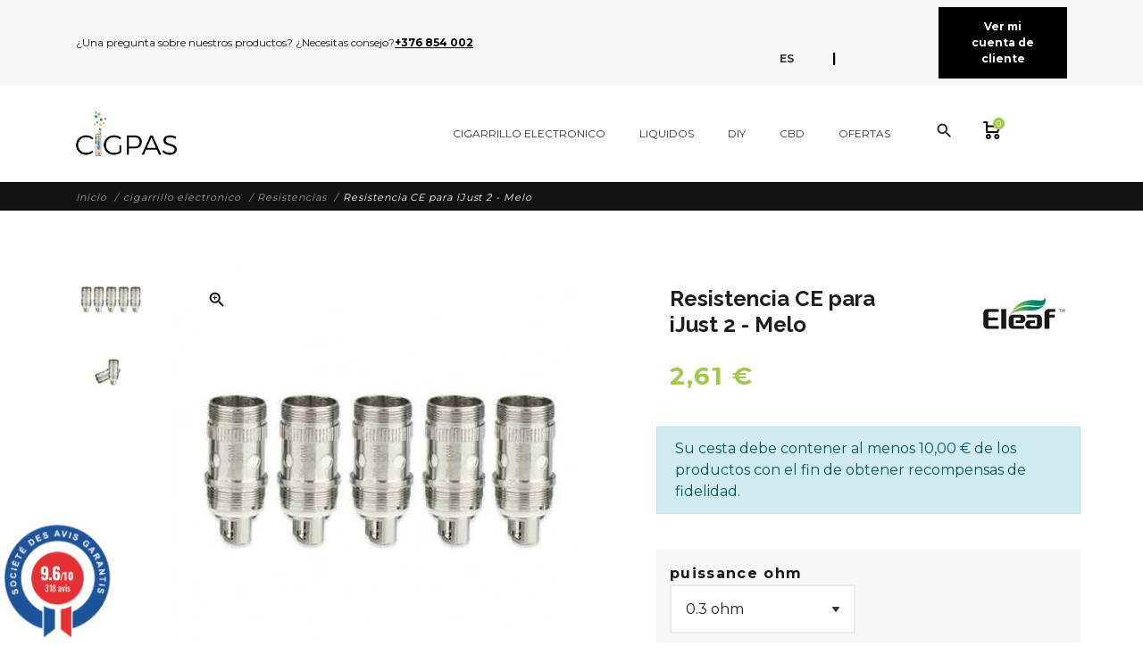

--- FILE ---
content_type: text/html; charset=utf-8
request_url: https://www.cigpas.com/es/resistencias/201-resistencia-ce-para-ijust-2-melo.html
body_size: 12956
content:
<!DOCTYPE html><html lang="es"><head><meta charset="utf-8"><meta name="viewport" content="width=device-width, initial-scale=1, shrink-to-fit=no"><meta charset="utf-8"><meta http-equiv="x-ua-compatible" content="ie=edge"><link rel="canonical" href="https://www.cigpas.com/es/resistencias/201-578-resistencia-ce-para-ijust-2-melo.html"><title>resistencias-esto-para-ijust-2-melo</title><meta name="description" content="e-cigarrillo electrónico cigarrillo resistances-this-for-ijust-2-melo ANDORRE"><meta name="keywords" content=""><meta name="viewport" content="width=device-width, initial-scale=1"><link rel="icon" type="image/vnd.microsoft.icon" href="https://www.cigpas.com/img/favicon.ico?1607633556"><link rel="shortcut icon" type="image/x-icon" href="https://www.cigpas.com/img/favicon.ico?1607633556"><link rel="stylesheet" href="https://www.cigpas.com/themes/fashionseo_child/assets/cache/theme-833eb057.css" type="text/css" media="all"> <script type="text/javascript">var prestashop = {"cart":{"products":[],"totals":{"total":{"type":"total","label":"Total","amount":0,"value":"0,00\u00a0\u20ac"},"total_including_tax":{"type":"total","label":"Total (impuestos incl.)","amount":0,"value":"0,00\u00a0\u20ac"},"total_excluding_tax":{"type":"total","label":"Total (impuestos excl.)","amount":0,"value":"0,00\u00a0\u20ac"}},"subtotals":{"products":{"type":"products","label":"Subtotal","amount":0,"value":"0,00\u00a0\u20ac"},"discounts":null,"shipping":{"type":"shipping","label":"Transporte","amount":0,"value":""},"tax":null},"products_count":0,"summary_string":"0 art\u00edculos","vouchers":{"allowed":1,"added":[]},"discounts":[],"minimalPurchase":0,"minimalPurchaseRequired":""},"currency":{"name":"Euro","iso_code":"EUR","iso_code_num":"978","sign":"\u20ac"},"customer":{"lastname":null,"firstname":null,"email":null,"birthday":null,"newsletter":null,"newsletter_date_add":null,"optin":null,"website":null,"company":null,"siret":null,"ape":null,"is_logged":false,"gender":{"type":null,"name":null},"addresses":[]},"language":{"name":"Espa\u00f1ol (Spanish)","iso_code":"es","locale":"es-ES","language_code":"es-es","is_rtl":"0","date_format_lite":"d\/m\/Y","date_format_full":"d\/m\/Y H:i:s","id":3},"page":{"title":"","canonical":null,"meta":{"title":"resistencias-esto-para-ijust-2-melo","description":"e-cigarrillo electr\u00f3nico cigarrillo resistances-this-for-ijust-2-melo ANDORRE","keywords":"","robots":"index"},"page_name":"product","body_classes":{"lang-es":true,"lang-rtl":false,"country-AD":true,"currency-EUR":true,"layout-full-width":true,"page-product":true,"tax-display-enabled":true,"product-id-201":true,"product-Resistencia CE para iJust 2 - Melo":true,"product-id-category-18":true,"product-id-manufacturer-13":true,"product-id-supplier-3":true,"product-available-for-order":true},"admin_notifications":[]},"shop":{"name":"Cigpas","logo":"https:\/\/www.cigpas.com\/img\/cigpas-magasin-de-cigarettes-electronique-au-pas-de-la-case-logo-1607633556.jpg","stores_icon":"https:\/\/www.cigpas.com\/img\/logo_stores.png","favicon":"https:\/\/www.cigpas.com\/img\/favicon.ico"},"urls":{"base_url":"https:\/\/www.cigpas.com\/","current_url":"https:\/\/www.cigpas.com\/es\/resistencias\/201-resistencia-ce-para-ijust-2-melo.html","shop_domain_url":"https:\/\/www.cigpas.com","img_ps_url":"https:\/\/www.cigpas.com\/img\/","img_cat_url":"https:\/\/www.cigpas.com\/img\/c\/","img_lang_url":"https:\/\/www.cigpas.com\/img\/l\/","img_prod_url":"https:\/\/www.cigpas.com\/img\/p\/","img_manu_url":"https:\/\/www.cigpas.com\/img\/m\/","img_sup_url":"https:\/\/www.cigpas.com\/img\/su\/","img_ship_url":"https:\/\/www.cigpas.com\/img\/s\/","img_store_url":"https:\/\/www.cigpas.com\/img\/st\/","img_col_url":"https:\/\/www.cigpas.com\/img\/co\/","img_url":"https:\/\/www.cigpas.com\/themes\/fashionseo_child\/assets\/img\/","css_url":"https:\/\/www.cigpas.com\/themes\/fashionseo_child\/assets\/css\/","js_url":"https:\/\/www.cigpas.com\/themes\/fashionseo_child\/assets\/js\/","pic_url":"https:\/\/www.cigpas.com\/upload\/","pages":{"address":"https:\/\/www.cigpas.com\/es\/direccion","addresses":"https:\/\/www.cigpas.com\/es\/direcciones","authentication":"https:\/\/www.cigpas.com\/es\/iniciar-sesion","cart":"https:\/\/www.cigpas.com\/es\/carrito","category":"https:\/\/www.cigpas.com\/es\/index.php?controller=category","cms":"https:\/\/www.cigpas.com\/es\/index.php?controller=cms","contact":"https:\/\/www.cigpas.com\/es\/contactenos","discount":"https:\/\/www.cigpas.com\/es\/descuento","guest_tracking":"https:\/\/www.cigpas.com\/es\/seguimiento-pedido-invitado","history":"https:\/\/www.cigpas.com\/es\/historial-compra","identity":"https:\/\/www.cigpas.com\/es\/datos-personales","index":"https:\/\/www.cigpas.com\/es\/","my_account":"https:\/\/www.cigpas.com\/es\/mi-cuenta","order_confirmation":"https:\/\/www.cigpas.com\/es\/confirmacion-pedido","order_detail":"https:\/\/www.cigpas.com\/es\/index.php?controller=order-detail","order_follow":"https:\/\/www.cigpas.com\/es\/seguimiento-pedido","order":"https:\/\/www.cigpas.com\/es\/pedido","order_return":"https:\/\/www.cigpas.com\/es\/index.php?controller=order-return","order_slip":"https:\/\/www.cigpas.com\/es\/facturas-abono","pagenotfound":"https:\/\/www.cigpas.com\/es\/pagina-no-encontrada","password":"https:\/\/www.cigpas.com\/es\/recuperar-contrase\u00f1a","pdf_invoice":"https:\/\/www.cigpas.com\/es\/index.php?controller=pdf-invoice","pdf_order_return":"https:\/\/www.cigpas.com\/es\/index.php?controller=pdf-order-return","pdf_order_slip":"https:\/\/www.cigpas.com\/es\/index.php?controller=pdf-order-slip","prices_drop":"https:\/\/www.cigpas.com\/es\/promotions","product":"https:\/\/www.cigpas.com\/es\/index.php?controller=product","search":"https:\/\/www.cigpas.com\/es\/busqueda","sitemap":"https:\/\/www.cigpas.com\/es\/plan-site","stores":"https:\/\/www.cigpas.com\/es\/magasins","supplier":"https:\/\/www.cigpas.com\/es\/proveedor","register":"https:\/\/www.cigpas.com\/es\/iniciar-sesion?create_account=1","order_login":"https:\/\/www.cigpas.com\/es\/pedido?login=1"},"alternative_langs":{"en-us":"https:\/\/www.cigpas.com\/en\/resistances-\/201-ce-resistance-for-ijust-2-melo.html","fr-fr":"https:\/\/www.cigpas.com\/fr\/resistance-cigarette-electronique\/201-resistances-ec-pour-ijust-2-melo.html","es-es":"https:\/\/www.cigpas.com\/es\/resistencias\/201-resistencia-ce-para-ijust-2-melo.html","ca-es":"https:\/\/www.cigpas.com\/ca\/resistances-\/201-resistencia-a-la-ce-per-a-ijust-2-melo.html"},"theme_assets":"\/themes\/fashionseo_child\/assets\/","actions":{"logout":"https:\/\/www.cigpas.com\/es\/?mylogout="},"no_picture_image":{"bySize":{"small_default":{"url":"https:\/\/www.cigpas.com\/img\/p\/es-default-small_default.jpg","width":98,"height":98},"cart_default":{"url":"https:\/\/www.cigpas.com\/img\/p\/es-default-cart_default.jpg","width":125,"height":125},"home_default":{"url":"https:\/\/www.cigpas.com\/img\/p\/es-default-home_default.jpg","width":250,"height":250},"home_large":{"url":"https:\/\/www.cigpas.com\/img\/p\/es-default-home_large.jpg","width":280,"height":280},"medium_default":{"url":"https:\/\/www.cigpas.com\/img\/p\/es-default-medium_default.jpg","width":452,"height":452},"large_default":{"url":"https:\/\/www.cigpas.com\/img\/p\/es-default-large_default.jpg","width":800,"height":800}},"small":{"url":"https:\/\/www.cigpas.com\/img\/p\/es-default-small_default.jpg","width":98,"height":98},"medium":{"url":"https:\/\/www.cigpas.com\/img\/p\/es-default-home_large.jpg","width":280,"height":280},"large":{"url":"https:\/\/www.cigpas.com\/img\/p\/es-default-large_default.jpg","width":800,"height":800},"legend":""}},"configuration":{"display_taxes_label":true,"display_prices_tax_incl":true,"is_catalog":false,"show_prices":true,"opt_in":{"partner":false},"quantity_discount":{"type":"discount","label":"Descuento unitario"},"voucher_enabled":1,"return_enabled":0},"field_required":[],"breadcrumb":{"links":[{"title":"Inicio","url":"https:\/\/www.cigpas.com\/es\/"},{"title":"cigarrillo electronico","url":"https:\/\/www.cigpas.com\/es\/12-cigarrillo-electronico"},{"title":"Resistencias","url":"https:\/\/www.cigpas.com\/es\/18-resistencias"},{"title":"Resistencia CE para iJust 2 - Melo","url":"https:\/\/www.cigpas.com\/es\/resistencias\/201-resistencia-ce-para-ijust-2-melo.html"}],"count":4},"link":{"protocol_link":"https:\/\/","protocol_content":"https:\/\/"},"time":1769927231,"static_token":"2cfc6f2aaeca3279bd9c3ea1a7f292ce","token":"4cb65fbf783febe779c43da3f92db692","debug":false};
        var psemailsubscription_subscription = "https:\/\/www.cigpas.com\/es\/module\/ps_emailsubscription\/subscription";
        var psr_icon_color = "#FF9B30";</script> <script type="text/javascript" src="/modules/ganalyticspro/views/js/jquery-1.11.0.min.js"></script> <script type="text/javascript" src="/modules/ganalyticspro/views/js/bt_ganalyticspro.js"></script> <script type="text/javascript">// Google analytics Pro - BEGIN init GA object
		// jQuery(document).ready(function(){
			(function(i,s,o,g,r,a,m){
			i['GoogleAnalyticsObject']=r;
			i[r]=i[r]||function(){
				(i[r].q=i[r].q||[]).push(arguments)
			}, i[r].l=1*new Date();
			a=s.createElement(o), m=s.getElementsByTagName(o)[0];
			a.async=1;
			a.src=g;
			m.parentNode.insertBefore(a,m)
		})(window,document,'script','//www.google-analytics.com/analytics.js','ga');

			var BTGA = new BT_GAnalyticsPro();

			BTGA.msgs = {"1":"The module could not retrieve the link detected by the clicked html tag","2":"The module could not find the product ID, please refer to the module's prerequisites about the data-product-id included in your template files"};
			BTGA.sWebService = '/modules/ganalyticspro/ws-ganalyticspro.php';

			ga('create',  'UA-11545403-15', 'auto');
ga('require', 'ec');
ga('set', '&cu', 'EUR');


					// });
		// Google analytics Pro - END init GA object</script> <link rel="preconnect" href="https://fonts.gstatic.com" crossorigin /><link rel="preload" as="style" href="https://fonts.googleapis.com/css2?family=Material+Icons&amp;family=Montserrat:wght@100;200;300;400;500;600;700;800;900&amp;family=Raleway:wght@100;200;300;400;500;600;700;800;900&display=swap" /><link rel="stylesheet" href="https://fonts.googleapis.com/css2?family=Material+Icons&amp;family=Montserrat:wght@100;200;300;400;500;600;700;800;900&amp;family=Raleway:wght@100;200;300;400;500;600;700;800;900&display=swap" media="print" onload="this.media='all'" /><noscript><link rel="stylesheet" href="https://fonts.googleapis.com/css2?family=Material+Icons&amp;family=Montserrat:wght@100;200;300;400;500;600;700;800;900&amp;family=Raleway:wght@100;200;300;400;500;600;700;800;900&display=swap" /> </noscript><link rel="alternate" hreflang="en-us" href="https://www.cigpas.com/en/resistances-/201-ce-resistance-for-ijust-2-melo.html" /><link rel="alternate" hreflang="fr-fr" href="https://www.cigpas.com/fr/resistance-cigarette-electronique/201-resistances-ec-pour-ijust-2-melo.html" /><link rel="alternate" hreflang="es-es" href="https://www.cigpas.com/es/resistencias/201-resistencia-ce-para-ijust-2-melo.html" /><link rel="alternate" hreflang="ca-es" href="https://www.cigpas.com/ca/resistances-/201-resistencia-a-la-ce-per-a-ijust-2-melo.html" /><link href="//fonts.googleapis.com/css?family=Open+Sans:600,400,400i|Oswald:700" rel="stylesheet" type="text/css" media="all"> <script type="text/javascript">var agSiteId="7956";</script> <script src="https://www.societe-des-avis-garantis.fr/wp-content/plugins/ag-core/widgets/JsWidget.js" type="text/javascript"></script> <style></style><script type="text/javascript">var sp_link_base ='https://www.cigpas.com';</script> <script type="text/javascript">function renderDataAjax(jsonData)
{
    for (var key in jsonData) {
	    if(key=='java_script')
        {
            $('body').append(jsonData[key]);
        }
        else
            if($('#ets_speed_dy_'+key).length)
              $('#ets_speed_dy_'+key).replaceWith(jsonData[key]);  
    }
    if($('#header .shopping_cart').length && $('#header .cart_block').length)
    {
        var shopping_cart = new HoverWatcher('#header .shopping_cart');
        var cart_block = new HoverWatcher('#header .cart_block');
        $("#header .shopping_cart a:first").live("hover",
            function(){
    			if (ajaxCart.nb_total_products > 0 || parseInt($('.ajax_cart_quantity').html()) > 0)
    				$("#header .cart_block").stop(true, true).slideDown(450);
    		},
    		function(){
    			setTimeout(function(){
    				if (!shopping_cart.isHoveringOver() && !cart_block.isHoveringOver())
    					$("#header .cart_block").stop(true, true).slideUp(450);
    			}, 200);
    		}
        );
    }
    if(jsonData['custom_js'])
        $('head').append('<script src="'+sp_link_base+'/modules/ets_superspeed/views/js/script_custom.js"></javascript');
}</script> <style>.layered_filter_ul .radio,.layered_filter_ul .checkbox {
    display: inline-block;
}
.ets_speed_dynamic_hook .cart-products-count{
    display:none!important;
}
.ets_speed_dynamic_hook .ajax_cart_quantity ,.ets_speed_dynamic_hook .ajax_cart_product_txt,.ets_speed_dynamic_hook .ajax_cart_product_txt_s{
    display:none!important;
}
.ets_speed_dynamic_hook .shopping_cart > a:first-child:after {
    display:none!important;
}</style><meta property="og:type" content="product"><meta property="og:url" content="https://www.cigpas.com/es/resistencias/201-resistencia-ce-para-ijust-2-melo.html"><meta property="og:title" content="resistencias-esto-para-ijust-2-melo"><meta property="og:site_name" content="Cigpas"><meta property="og:description" content="e-cigarrillo electrónico cigarrillo resistances-this-for-ijust-2-melo ANDORRE"><meta property="og:image" content="https://www.cigpas.com/342-large_default/resistencia-ce-para-ijust-2-melo.jpg"><meta property="product:pretax_price:amount" content="2.497608"><meta property="product:pretax_price:currency" content="EUR"><meta property="product:price:amount" content="2.61"><meta property="product:price:currency" content="EUR"><meta property="product:weight:value" content="0.005000"><meta property="product:weight:units" content="kg"></head><body id="product" class="lang-es country-ad currency-eur layout-full-width page-product tax-display-enabled product-id-201 product-resistencia-ce-para-ijust-2-melo product-id-category-18 product-id-manufacturer-13 product-id-supplier-3 product-available-for-order"> <header id="header"><div class="header-banner"></div><div class="kl-head-top kl-no-mobile "> <nav class="navbar navbar-light kl-topbar"><div class="container"><ul class="kl-contact-top mr-auto"><li> ¿Una pregunta sobre nuestros productos? ¿Necesitas consejo?</li><li> <span class="kl-tel-top-header"> +376 854 002 </span></li></ul><ul class="kl-translate-top ml-auto"><li class="kl-price-up"><div class="kl-languagepicker"><div class="kl-active" > <span class="obf" data-obf="aHR0cHM6Ly93d3cuY2lncGFzLmNvbS9lcy9yZXNpc3RlbmNpYXMvMjAxLXJlc2lzdGVuY2lhLWNlLXBhcmEtaWp1c3QtMi1tZWxvLmh0bWw=" class="kl-translate-fr"> es </span></div><div> <span class="obf" data-obf="aHR0cHM6Ly93d3cuY2lncGFzLmNvbS9lbi9yZXNpc3RhbmNlcy0vMjAxLWNlLXJlc2lzdGFuY2UtZm9yLWlqdXN0LTItbWVsby5odG1s" class="kl-translate-fr"> en </span></div><div> <span class="obf" data-obf="aHR0cHM6Ly93d3cuY2lncGFzLmNvbS9mci9yZXNpc3RhbmNlLWNpZ2FyZXR0ZS1lbGVjdHJvbmlxdWUvMjAxLXJlc2lzdGFuY2VzLWVjLXBvdXItaWp1c3QtMi1tZWxvLmh0bWw=" class="kl-translate-fr"> fr </span></div><div> <span class="obf" data-obf="aHR0cHM6Ly93d3cuY2lncGFzLmNvbS9jYS9yZXNpc3RhbmNlcy0vMjAxLXJlc2lzdGVuY2lhLWEtbGEtY2UtcGVyLWEtaWp1c3QtMi1tZWxvLmh0bWw=" class="kl-translate-fr"> ca </span></div></div> <i class="material-icons">expand_more</i></li><li><span>|</span></li><li> <span data-obf="aHR0cHM6Ly93d3cuY2lncGFzLmNvbS9lcy9taS1jdWVudGE=" title="Logout" class="kl-btn-compte hvr-shutter-out-horizontal">Ver mi cuenta de cliente</span></li></ul></div> </nav></div><nav class="navbar navbar-expand-lg navbar-light kl-nav-menu sticky_menu"><div class="container"> <a class="navbar-brand" href="https://www.cigpas.com/es/" aria-label="Cigpas"> <img src="https://www.cigpas.com/modules/seoprestathemeditor/views/img/logo/1/logo-cigpas-transp180px.png" alt="Cigpas" class="d-none d-md d-xl-block" loading="lazy" height="50" /> </a><div class="col row"><div class="col-md-10"> <script>var current_page = "product";</script> <div class="wsmobileheader clearfix"> <a id="wsnavtoggle" class="wsanimated-arrow"><span></span></a><div class="mobile-logo-container"> <a href="https://www.cigpas.com/" aria-label="Cigpas"> <img src="http://cigpas.agwa-web.com/modules/seoprestathemeditor/views/img/logo/1/logo-cigpas-transp180px.png" alt="Cigpas" class="img-fluid" loading="lazy" /> </a></div><div class="wssearch clearfix"> <i class="material-icons">search</i><div class="wssearchform clearfix"><form method="get" action="//www.cigpas.com/es/busqueda"> <input type="hidden" id="searchInput" name="controller" value="search"> <input type="search" name="s" value="" placeholder="Búsqueda en catálogo" aria-label="Buscar"></form></div></div></div><div class="headerfull"><div class="wsmain clearfix"> <nav class="wsmenu clearfix"><ul class="wsmenu-list"><li aria-haspopup="true"><a target="_self" href="https://www.cigpas.com/es/12-cigarrillo-electronico" class="navtext"><span></span> <span>cigarrillo electronico</span></a><ul class="sub-menu"><li aria-haspopup="true"> <span class="obs" target="_self" data-obf="aHR0cHM6Ly93d3cuY2lncGFzLmNvbS9lcy80NS1raXQtY2lnYXJldHRlLWVsZWN0cm9uaXF1ZQ=="> Kits E-Cigarette </span></li><li aria-haspopup="true"> <span class="obs" target="_self" data-obf="aHR0cHM6Ly93d3cuY2lncGFzLmNvbS9lcy80Mi1jaWdhcmV0dGUtZWxlY3Ryb25pcXVlLXR1YmU="> Les tubes </span></li><li aria-haspopup="true"> <span class="obs" target="_self" data-obf="aHR0cHM6Ly93d3cuY2lncGFzLmNvbS9lcy80My1jaWdhcmV0dGUtZWxlY3Ryb25pcXVlLWJveA=="> Les boxs </span></li><li aria-haspopup="true"> <span class="obs" target="_self" data-obf="aHR0cHM6Ly93d3cuY2lncGFzLmNvbS9lcy80NC1jaWdhcmV0dGUtZWxlY3Ryb25pcXVlLXBvZA=="> Les pods </span></li><li aria-haspopup="true"> <span class="obs" target="_self" data-obf="aHR0cHM6Ly93d3cuY2lncGFzLmNvbS9lcy84MS1wdWZm"> PUFF </span></li><li aria-haspopup="true"> <span class="obs" target="_self" data-obf="aHR0cHM6Ly93d3cuY2lncGFzLmNvbS9lcy8xNy1jbGFyb21pemFkb3ItYXRvbWl6YWRvcg=="> claromizador &amp; atomizador </span></li><li aria-haspopup="true"> <span class="obs" target="_self" data-obf="aHR0cHM6Ly93d3cuY2lncGFzLmNvbS9lcy8xOC1yZXNpc3RlbmNpYXM="> Resistencias </span></li><li aria-haspopup="true"> <span class="obs" target="_self" data-obf="aHR0cHM6Ly93d3cuY2lncGFzLmNvbS9lcy80Ni1waWVjZXMtY2lnYXJldHRlLWVsZWN0cm9uaXF1ZQ=="> Pièces détachées </span></li><li aria-haspopup="true"> <span class="obs" target="_self" data-obf="aHR0cHM6Ly93d3cuY2lncGFzLmNvbS9lcy80Ny1jb2luLWV4cGVydC1jaWdhcmV0dGUtZWxlY3Ryb25pcXVl"> Le coin des experts </span></li><li aria-haspopup="true"> <span class="obs" target="_self" data-obf="aHR0cHM6Ly93d3cuY2lncGFzLmNvbS9lcy8xNi1tb2RzLWJveA=="> Mods &amp; Box </span></li></ul></li><li aria-haspopup="true"><a target="_self" href="https://www.cigpas.com/es/13-liquidos" class="navtext"><span></span> <span>Liquidos</span></a><ul class="sub-menu"><li aria-haspopup="true"> <span class="obs" target="_self" data-obf="aHR0cHM6Ly93d3cuY2lncGFzLmNvbS9lcy81MS1lLWxpcXVpZGUtMTAtbWw="> E-liquides 10 ml </span></li><li aria-haspopup="true"> <span class="obs" target="_self" data-obf="aHR0cHM6Ly93d3cuY2lncGFzLmNvbS9lcy81Mi1lLWxpcXVpZG9zLWRlLTUwLW1sLXktbWFz"> E-líquidos de 50 ml y más </span></li><li aria-haspopup="true"> <span class="obs" target="_self" data-obf="aHR0cHM6Ly93d3cuY2lncGFzLmNvbS9lcy81My1lLWxpcXVpZGUtY2Jk"> E-liquides CBD </span></li><li aria-haspopup="true"> <span class="obs" target="_self" data-obf="aHR0cHM6Ly93d3cuY2lncGFzLmNvbS9lcy81NC1zYXZldXJzLWUtbGlxdWlkZQ=="> Les saveurs </span></li><li aria-haspopup="true"> <span class="obs" target="_self" data-obf="aHR0cHM6Ly93d3cuY2lncGFzLmNvbS9lcy81NS1lLWxpcXVpZGUtZnJ1aXRl"> E-liquides Fruités </span></li><li aria-haspopup="true"> <span class="obs" target="_self" data-obf="aHR0cHM6Ly93d3cuY2lncGFzLmNvbS9lcy81Ni1lLWxpcXVpZGUtbWVudGhl"> E-liquides Menthes </span></li><li aria-haspopup="true"> <span class="obs" target="_self" data-obf="aHR0cHM6Ly93d3cuY2lncGFzLmNvbS9lcy81Ny1lLWxpcXVpZGVzLWdvdXJtYW5kcw=="> E-liquides Gourmands </span></li><li aria-haspopup="true"> <span class="obs" target="_self" data-obf="aHR0cHM6Ly93d3cuY2lncGFzLmNvbS9lcy81OC1lLWxpcXVpZGVzLWJvaXNzb25z"> E-liquides Boissons </span></li><li aria-haspopup="true"> <span class="obs" target="_self" data-obf="aHR0cHM6Ly93d3cuY2lncGFzLmNvbS9lcy81OS1lLWxpcXVpZGVzLWJvbmJvbnM="> E-liquides Bonbons </span></li></ul></li><li aria-haspopup="true"><a target="_self" href="https://www.cigpas.com/es/26-diy" class="navtext"><span></span> <span>DIY</span></a><ul class="sub-menu"><li aria-haspopup="true"> <span class="obs" target="_self" data-obf="aHR0cHM6Ly93d3cuY2lncGFzLmNvbS9lcy82Ny1ib29zdGVycw=="> Boosters </span></li><li aria-haspopup="true"> <span class="obs" target="_self" data-obf="aHR0cHM6Ly93d3cuY2lncGFzLmNvbS9lcy8yOC1iYXNl"> Base </span></li><li aria-haspopup="true"> <span class="obs" target="_self" data-obf="aHR0cHM6Ly93d3cuY2lncGFzLmNvbS9lcy82OC1hZGRpdGlmcy1lLWxpcXVpZGU="> Additifs </span></li><li aria-haspopup="true"> <span class="obs" target="_self" data-obf="aHR0cHM6Ly93d3cuY2lncGFzLmNvbS9lcy82OS1hY2Nlc3NvaXJlcy1lLWxpcXVpZGU="> Accessoires </span></li><li aria-haspopup="true"> <span class="obs" target="_self" data-obf="aHR0cHM6Ly93d3cuY2lncGFzLmNvbS9lcy8yOS1jb25jZW50cmFkb3M="> Concentrados </span></li></ul></li><li aria-haspopup="true"><a target="_self" href="https://www.cigpas.com/es/37-cbd" class="navtext"><span></span> <span>CBD</span></a><ul class="sub-menu"><li aria-haspopup="true"> <span class="obs" target="_self" data-obf="aHR0cHM6Ly93d3cuY2lncGFzLmNvbS9lcy8zNC1lLWxpcXVpZC1zYXRpamFoLWNiZA=="> E-Liquid Satijah CBD </span></li><li aria-haspopup="true"> <span class="obs" target="_self" data-obf="aHR0cHM6Ly93d3cuY2lncGFzLmNvbS9lcy83NC1odWlsZS1kZS1jYmQt"> Huile de cbd </span></li><li aria-haspopup="true"> <span class="obs" target="_self" data-obf="aHR0cHM6Ly93d3cuY2lncGFzLmNvbS9lcy83NS1ib29zdGVyLWNiZA=="> Booster cbd </span></li><li aria-haspopup="true"> <span class="obs" target="_self" data-obf="aHR0cHM6Ly93d3cuY2lncGFzLmNvbS9lcy83Ni1hcm9tZXMtY2Jk"> ARÔMES CBD </span></li></ul></li><li aria-haspopup="true"><a target="_self" href="https://www.cigpas.com/es/79-ofertas-e-cigarillos" class="navtext"><span></span> <span>Ofertas</span></a><ul class="sub-menu"><li aria-haspopup="true"> <span class="obs" target="_self" data-obf="aHR0cHM6Ly93d3cuY2lncGFzLmNvbS9lcy9ub3ZlZGFkZXM="> Novedades </span></li><li aria-haspopup="true"> <span class="obs" target="_self" data-obf="aHR0cHM6Ly93d3cuY2lncGFzLmNvbS9lcy83OC1wb3ItbGxlZ2Fy"> Por llegar </span></li></ul></li><li aria-haspopup="true" class="d-lg-none"> <a href="#" class="navtext"> <span></span> <span> <i class="material-icons">flag</i> Español (Spanish)</span> </a><ul class="sub-menu"><li aria-haspopup="true"> <span class="obs" target="_self" data-obf="aHR0cHM6Ly93d3cuY2lncGFzLmNvbS9lbi9raXQtY2lnYXJldHRlLWVsZWN0cm9uaXF1ZS8xODIyLXRhcmdldC0yMDAta2l0LXdpdGgtaXRhbmstOG1sLXZhcG9yZXNzby5odG1s"> English (English) </span></li><li aria-haspopup="true"> <span class="obs" target="_self" data-obf="aHR0cHM6Ly93d3cuY2lncGFzLmNvbS9mci9raXQtY2lnYXJldHRlLWVsZWN0cm9uaXF1ZS8xODIyLWtpdC10YXJnZXQtMjAwLWF2ZWMtaXRhbmstOG1sLXZhcG9yZXNzby5odG1s"> Français (French) </span></li><li aria-haspopup="true"> <span class="obs" target="_self" data-obf="aHR0cHM6Ly93d3cuY2lncGFzLmNvbS9lcy9raXQtY2lnYXJldHRlLWVsZWN0cm9uaXF1ZS8xODIyLWtpdC10YXJnZXQtMjAwLWNvbi1pdGFuay04bWwtdmFwb3Jlc3NvLmh0bWw="> Español (Spanish) </span></li><li aria-haspopup="true"> <span class="obs" target="_self" data-obf="aHR0cHM6Ly93d3cuY2lncGFzLmNvbS9jYS9raXQtY2lnYXJldHRlLWVsZWN0cm9uaXF1ZS8xODIyLWtpdC10YXJnZXQtMjAwLWFtYi1pdGFuay04bWwtdmFwb3Jlc3NvLmh0bWw="> Català (Catalan) </span></li></ul></li><li aria-haspopup="true" class="d-xl-none"> <a href="https://www.cigpas.com/es/carrito?action=show" class="navtext"> <span></span> <span> <i class="material-icons">shopping_cart</i> Carrito (<small class="cart-products-count">0</small>) </span> </a></li><li aria-haspopup="true" class="d-xl-none"> <a href="https://www.cigpas.com/es/mi-cuenta" class="navtext"> <span></span> <span> <i class="material-icons">person</i> Su cuenta</span> </a></li></ul> </nav></div></div></div><div class="col-auto cart-search"><div class="row"><div class="col-auto"><div aria-haspopup="true" class="d-none d-xl-block"> <a id="actionShowSearchBar" href="#" class="pull-right hidden-lg-down" ><i class="material-icons">search</i></a></div><div class="modal fade" id="searchModal" tabindex="-1" role="dialog" aria-labelledby="exampleModalLabel" aria-hidden="true"><div class="modal-dialog" role="document"><div class="modal-content"><div class="modal-header"><div class="col logo"> <img src="https://www.cigpas.com/modules/seoprestathemeditor/views/img/logo/1/logo-cigpas-transp180px.png" alt="Cigpas" loading="lazy"></div> <button type="button" class="close" data-dismiss="modal" aria-label="Close"> <span aria-hidden="true">&times;</span> </button></div><div class="modal-body"><div id="search_widget" data-search-controller-url="//www.cigpas.com/es/busqueda"><form method="get" action="//www.cigpas.com/es/busqueda"><div class="row"><div class="col-12 col-sm-10"> <input type="hidden" id="searchInput" name="controller" value="search"> <input type="search" class="form-control" name="s" value="" placeholder="Búsqueda en catálogo" aria-label="Buscar"></div><div class="ajax_render_list"></div><div class="col-12 col-sm-2 text-center mt-2 mt-sm-0"> <button type="submit" class="btn btn-general-bg btn-general-color"> <i class="material-icons">search</i> <span>Buscar</span> </button></div></div></form></div></div></div></div></div></div><div class="col-auto"><div class="blockcart d-none d-xl-block cart-preview inactive" data-refresh-url="//www.cigpas.com/es/module/ps_shoppingcart/ajax" aria-haspopup="true" class="d-none d-xl-block"> <a href="//www.cigpas.com/es/carrito?action=show" class="kl-link-choice"><div class="kl-choice"><span class="cart-products-count-2">0</span></div> </a></div></div></div></div></div></div> </nav> <aside id="notifications"><div class="container"></div> </aside> <section class="kl-hero-listing kl-first-block"><div class="kl-breadcrumb"><div class="container"><div class="row"><ul class="col" itemscope itemtype="https://schema.org/BreadcrumbList"><li itemprop="itemListElement" itemscope itemtype="https://schema.org/ListItem"> <a itemprop="item" href="https://www.cigpas.com/es/"> <span itemprop="name">Inicio</span> </a><meta itemprop="position" content="1"></li><li itemprop="itemListElement" itemscope itemtype="https://schema.org/ListItem"> <a itemprop="item" href="https://www.cigpas.com/es/12-cigarrillo-electronico"> <span itemprop="name">cigarrillo electronico</span> </a><meta itemprop="position" content="2"></li><li itemprop="itemListElement" itemscope itemtype="https://schema.org/ListItem"> <a itemprop="item" href="https://www.cigpas.com/es/18-resistencias"> <span itemprop="name">Resistencias</span> </a><meta itemprop="position" content="3"></li><li> <span>Resistencia CE para iJust 2 - Melo</span></li></ul></div></div></div> </section></header><div id="content-wrapper"><div itemprop="offers" itemtype="https://schema.org/Offer" itemscope><link itemprop="url" href="https://www.cigpas.com/es/resistencias/201-578-resistencia-ce-para-ijust-2-melo.html#/34-resistance-03_ohm"/><meta itemprop="priceCurrency" content="EUR"/><meta itemprop="price" content="2.61"/><meta itemprop="priceValidUntil" content="2027-02-01 07:27:11"/></div> <section id="main" itemscope itemtype="https://schema.org/Product"><meta itemprop="url" content="https://www.cigpas.com/es/resistencias/201-578-resistencia-ce-para-ijust-2-melo.html#/34-resistance-03_ohm"><meta itemprop="brand" content="ELEAF"><meta itemprop="mpn" content="13"><meta itemprop="sku" content=""> <section class="kl-header-product"><div class="container"><div class="row"><div class="col-12 col-lg-7"><div class="row"><div class="col"><div class="kl-product--item kl-product-list-left"><div class="js-qv-mask mask"><ul class="product-images js-qv-product-images"><li class="thumb-container"> <img class="thumb js-thumb selected " data-image-medium-src="https://www.cigpas.com/342-medium_default/resistencia-ce-para-ijust-2-melo.jpg" data-image-large-src="https://www.cigpas.com/342-large_default/resistencia-ce-para-ijust-2-melo.jpg" src="https://www.cigpas.com/342-small_default/resistencia-ce-para-ijust-2-melo.jpg" alt="résistances CE pour iJust 2 - Melo" title="résistances CE pour iJust 2 - Melo" width="78" itemprop="image" ></li><li class="thumb-container"> <img class="thumb js-thumb " data-image-medium-src="https://www.cigpas.com/343-medium_default/resistencia-ce-para-ijust-2-melo.jpg" data-image-large-src="https://www.cigpas.com/343-large_default/resistencia-ce-para-ijust-2-melo.jpg" src="https://www.cigpas.com/343-small_default/resistencia-ce-para-ijust-2-melo.jpg" alt="résistances CE pour iJust 2 - Melo" title="résistances CE pour iJust 2 - Melo" width="78" itemprop="image" ></li></ul></div></div></div><div class="col-12 col-xl-10"><div class="kl-product-single"><div class="kl-product-single--item"> <img class="js-qv-product-cover img-fluid" src="https://www.cigpas.com/342-large_default/resistencia-ce-para-ijust-2-melo.jpg" alt="résistances CE pour iJust 2 - Melo" title="résistances CE pour iJust 2 - Melo" itemprop="image" loading="lazy"> <span class="kl-tag kl-zoom show-productmodal" data-src="https://www.cigpas.com/342-large_default/resistencia-ce-para-ijust-2-melo.jpg" > <i class="material-icons">zoom_in</i> </span></div></div></div></div><div class="row" id="product-description-short-201" itemprop="description"><div class="col kl-abstract-desc"><p><p><span class="hps" lang="fr" xml:lang="fr">Resistencia<strong> éste</strong> para el<strong>iJust 2</strong> desde casa<strong> Eleaf</strong>. </span></p><p><span class="hps" lang="fr" xml:lang="fr">Disponible en </span>0.3ohm - 0.5ohm.</p><p>suyos <span id="result_box" lang="fr" xml:lang="fr"><span class="hps">agujero de aire</span> Importante <span class="hps">Permite</span> Un <span class="hps">Mayor</span> <span class="hps">circulación de aire y por lo tanto una producción más intensa de nubes!</span></span></p><p>La cabeza de la mecha está en <strong>Algodón 100% Orgánico</strong>, que le dará un sabor puro.</p></p></div></div></div><div class="kl-details-product col-md-5 "><div class="row"><div class="col-8 d-flex align-items-center oredre-sm-first order-last"><div><h1 itemprop="name">Resistencia CE para iJust 2 - Melo</h1><ul class="kl-desc" id="product-details" data-product="{&quot;id_shop_default&quot;:&quot;1&quot;,&quot;id_manufacturer&quot;:&quot;13&quot;,&quot;id_supplier&quot;:&quot;3&quot;,&quot;reference&quot;:&quot;&quot;,&quot;is_virtual&quot;:&quot;0&quot;,&quot;delivery_in_stock&quot;:&quot;&quot;,&quot;delivery_out_stock&quot;:&quot;&quot;,&quot;id_category_default&quot;:&quot;18&quot;,&quot;on_sale&quot;:&quot;0&quot;,&quot;online_only&quot;:&quot;0&quot;,&quot;ecotax&quot;:0,&quot;minimal_quantity&quot;:&quot;1&quot;,&quot;low_stock_threshold&quot;:null,&quot;low_stock_alert&quot;:&quot;0&quot;,&quot;price&quot;:&quot;2,61\u00a0\u20ac&quot;,&quot;unity&quot;:&quot;&quot;,&quot;unit_price_ratio&quot;:&quot;0.000000&quot;,&quot;additional_shipping_cost&quot;:&quot;0.000000&quot;,&quot;customizable&quot;:&quot;0&quot;,&quot;text_fields&quot;:&quot;0&quot;,&quot;uploadable_files&quot;:&quot;0&quot;,&quot;redirect_type&quot;:&quot;404&quot;,&quot;id_type_redirected&quot;:&quot;0&quot;,&quot;available_for_order&quot;:&quot;1&quot;,&quot;available_date&quot;:null,&quot;show_condition&quot;:&quot;0&quot;,&quot;condition&quot;:&quot;new&quot;,&quot;show_price&quot;:&quot;1&quot;,&quot;indexed&quot;:&quot;1&quot;,&quot;visibility&quot;:&quot;both&quot;,&quot;cache_default_attribute&quot;:&quot;578&quot;,&quot;advanced_stock_management&quot;:&quot;0&quot;,&quot;date_add&quot;:&quot;2015-10-27 11:28:54&quot;,&quot;date_upd&quot;:&quot;2021-04-05 19:04:26&quot;,&quot;pack_stock_type&quot;:&quot;3&quot;,&quot;meta_description&quot;:&quot;e-cigarrillo electr\u00f3nico cigarrillo resistances-this-for-ijust-2-melo ANDORRE&quot;,&quot;meta_keywords&quot;:&quot;&quot;,&quot;meta_title&quot;:&quot;resistencias-esto-para-ijust-2-melo&quot;,&quot;link_rewrite&quot;:&quot;resistencia-ce-para-ijust-2-melo&quot;,&quot;name&quot;:&quot;Resistencia CE para iJust 2 - Melo&quot;,&quot;description&quot;:&quot;&quot;,&quot;description_short&quot;:&quot;&lt;p&gt;&lt;span class=\&quot;hps\&quot; lang=\&quot;fr\&quot; xml:lang=\&quot;fr\&quot;&gt;Resistencia&lt;strong&gt; \u00e9ste&lt;\/strong&gt; para el&lt;strong&gt;iJust 2&lt;\/strong&gt; desde casa&lt;strong&gt; Eleaf&lt;\/strong&gt;. &lt;\/span&gt;&lt;\/p&gt;\n&lt;p&gt;&lt;span class=\&quot;hps\&quot; lang=\&quot;fr\&quot; xml:lang=\&quot;fr\&quot;&gt;Disponible en &lt;\/span&gt;0.3ohm - 0.5ohm.&lt;\/p&gt;\n&lt;p&gt;suyos &lt;span id=\&quot;result_box\&quot; lang=\&quot;fr\&quot; xml:lang=\&quot;fr\&quot;&gt;&lt;span class=\&quot;hps\&quot;&gt;agujero de aire&lt;\/span&gt; Importante &lt;span class=\&quot;hps\&quot;&gt;Permite&lt;\/span&gt; Un &lt;span class=\&quot;hps\&quot;&gt;Mayor&lt;\/span&gt; &lt;span class=\&quot;hps\&quot;&gt;circulaci\u00f3n de aire y por lo tanto una producci\u00f3n m\u00e1s intensa de nubes!&lt;\/span&gt;&lt;\/span&gt;&lt;\/p&gt;\n&lt;p&gt;La cabeza de la mecha est\u00e1 en &lt;strong&gt;Algod\u00f3n 100% Org\u00e1nico&lt;\/strong&gt;, que le dar\u00e1 un sabor puro.&lt;\/p&gt;&quot;,&quot;available_now&quot;:&quot;&quot;,&quot;available_later&quot;:&quot;&quot;,&quot;id&quot;:201,&quot;id_product&quot;:201,&quot;out_of_stock&quot;:0,&quot;new&quot;:0,&quot;id_product_attribute&quot;:578,&quot;quantity_wanted&quot;:1,&quot;extraContent&quot;:[],&quot;allow_oosp&quot;:0,&quot;category&quot;:&quot;resistencias&quot;,&quot;category_name&quot;:&quot;Resistencias&quot;,&quot;link&quot;:&quot;https:\/\/www.cigpas.com\/es\/resistencias\/201-resistencia-ce-para-ijust-2-melo.html&quot;,&quot;attribute_price&quot;:0,&quot;price_tax_exc&quot;:2.497608000000000050278003982384689152240753173828125,&quot;price_without_reduction&quot;:2.609999999999999875655021241982467472553253173828125,&quot;reduction&quot;:0,&quot;specific_prices&quot;:[],&quot;quantity&quot;:24,&quot;quantity_all_versions&quot;:100,&quot;id_image&quot;:&quot;es-default&quot;,&quot;features&quot;:[{&quot;name&quot;:&quot;Origen&quot;,&quot;value&quot;:&quot;CHINE&quot;,&quot;id_feature&quot;:&quot;3&quot;,&quot;position&quot;:&quot;0&quot;}],&quot;attachments&quot;:[],&quot;virtual&quot;:0,&quot;pack&quot;:0,&quot;packItems&quot;:[],&quot;nopackprice&quot;:0,&quot;customization_required&quot;:false,&quot;attributes&quot;:{&quot;5&quot;:{&quot;id_attribute&quot;:&quot;34&quot;,&quot;id_attribute_group&quot;:&quot;5&quot;,&quot;name&quot;:&quot;0.3 ohm&quot;,&quot;group&quot;:&quot;RESISTANCE&quot;,&quot;reference&quot;:&quot;&quot;,&quot;ean13&quot;:&quot;6971365271869&quot;,&quot;isbn&quot;:&quot;&quot;,&quot;upc&quot;:&quot;&quot;,&quot;mpn&quot;:&quot;&quot;}},&quot;rate&quot;:4.5,&quot;tax_name&quot;:&quot;IGI&quot;,&quot;ecotax_rate&quot;:0,&quot;unit_price&quot;:&quot;&quot;,&quot;customizations&quot;:{&quot;fields&quot;:[]},&quot;id_customization&quot;:0,&quot;is_customizable&quot;:false,&quot;show_quantities&quot;:false,&quot;quantity_label&quot;:&quot;Art\u00edculos&quot;,&quot;quantity_discounts&quot;:[],&quot;customer_group_discount&quot;:0,&quot;images&quot;:[{&quot;bySize&quot;:{&quot;small_default&quot;:{&quot;url&quot;:&quot;https:\/\/www.cigpas.com\/342-small_default\/resistencia-ce-para-ijust-2-melo.jpg&quot;,&quot;width&quot;:98,&quot;height&quot;:98},&quot;cart_default&quot;:{&quot;url&quot;:&quot;https:\/\/www.cigpas.com\/342-cart_default\/resistencia-ce-para-ijust-2-melo.jpg&quot;,&quot;width&quot;:125,&quot;height&quot;:125},&quot;home_default&quot;:{&quot;url&quot;:&quot;https:\/\/www.cigpas.com\/342-home_default\/resistencia-ce-para-ijust-2-melo.jpg&quot;,&quot;width&quot;:250,&quot;height&quot;:250},&quot;home_large&quot;:{&quot;url&quot;:&quot;https:\/\/www.cigpas.com\/342-home_large\/resistencia-ce-para-ijust-2-melo.jpg&quot;,&quot;width&quot;:280,&quot;height&quot;:280},&quot;medium_default&quot;:{&quot;url&quot;:&quot;https:\/\/www.cigpas.com\/342-medium_default\/resistencia-ce-para-ijust-2-melo.jpg&quot;,&quot;width&quot;:452,&quot;height&quot;:452},&quot;large_default&quot;:{&quot;url&quot;:&quot;https:\/\/www.cigpas.com\/342-large_default\/resistencia-ce-para-ijust-2-melo.jpg&quot;,&quot;width&quot;:800,&quot;height&quot;:800}},&quot;small&quot;:{&quot;url&quot;:&quot;https:\/\/www.cigpas.com\/342-small_default\/resistencia-ce-para-ijust-2-melo.jpg&quot;,&quot;width&quot;:98,&quot;height&quot;:98},&quot;medium&quot;:{&quot;url&quot;:&quot;https:\/\/www.cigpas.com\/342-home_large\/resistencia-ce-para-ijust-2-melo.jpg&quot;,&quot;width&quot;:280,&quot;height&quot;:280},&quot;large&quot;:{&quot;url&quot;:&quot;https:\/\/www.cigpas.com\/342-large_default\/resistencia-ce-para-ijust-2-melo.jpg&quot;,&quot;width&quot;:800,&quot;height&quot;:800},&quot;legend&quot;:&quot;r\u00e9sistances CE pour iJust 2 - Melo&quot;,&quot;id_image&quot;:&quot;342&quot;,&quot;cover&quot;:&quot;1&quot;,&quot;position&quot;:&quot;1&quot;,&quot;associatedVariants&quot;:[]},{&quot;bySize&quot;:{&quot;small_default&quot;:{&quot;url&quot;:&quot;https:\/\/www.cigpas.com\/343-small_default\/resistencia-ce-para-ijust-2-melo.jpg&quot;,&quot;width&quot;:98,&quot;height&quot;:98},&quot;cart_default&quot;:{&quot;url&quot;:&quot;https:\/\/www.cigpas.com\/343-cart_default\/resistencia-ce-para-ijust-2-melo.jpg&quot;,&quot;width&quot;:125,&quot;height&quot;:125},&quot;home_default&quot;:{&quot;url&quot;:&quot;https:\/\/www.cigpas.com\/343-home_default\/resistencia-ce-para-ijust-2-melo.jpg&quot;,&quot;width&quot;:250,&quot;height&quot;:250},&quot;home_large&quot;:{&quot;url&quot;:&quot;https:\/\/www.cigpas.com\/343-home_large\/resistencia-ce-para-ijust-2-melo.jpg&quot;,&quot;width&quot;:280,&quot;height&quot;:280},&quot;medium_default&quot;:{&quot;url&quot;:&quot;https:\/\/www.cigpas.com\/343-medium_default\/resistencia-ce-para-ijust-2-melo.jpg&quot;,&quot;width&quot;:452,&quot;height&quot;:452},&quot;large_default&quot;:{&quot;url&quot;:&quot;https:\/\/www.cigpas.com\/343-large_default\/resistencia-ce-para-ijust-2-melo.jpg&quot;,&quot;width&quot;:800,&quot;height&quot;:800}},&quot;small&quot;:{&quot;url&quot;:&quot;https:\/\/www.cigpas.com\/343-small_default\/resistencia-ce-para-ijust-2-melo.jpg&quot;,&quot;width&quot;:98,&quot;height&quot;:98},&quot;medium&quot;:{&quot;url&quot;:&quot;https:\/\/www.cigpas.com\/343-home_large\/resistencia-ce-para-ijust-2-melo.jpg&quot;,&quot;width&quot;:280,&quot;height&quot;:280},&quot;large&quot;:{&quot;url&quot;:&quot;https:\/\/www.cigpas.com\/343-large_default\/resistencia-ce-para-ijust-2-melo.jpg&quot;,&quot;width&quot;:800,&quot;height&quot;:800},&quot;legend&quot;:&quot;r\u00e9sistances CE pour iJust 2 - Melo&quot;,&quot;id_image&quot;:&quot;343&quot;,&quot;cover&quot;:null,&quot;position&quot;:&quot;2&quot;,&quot;associatedVariants&quot;:[]}],&quot;cover&quot;:{&quot;bySize&quot;:{&quot;small_default&quot;:{&quot;url&quot;:&quot;https:\/\/www.cigpas.com\/342-small_default\/resistencia-ce-para-ijust-2-melo.jpg&quot;,&quot;width&quot;:98,&quot;height&quot;:98},&quot;cart_default&quot;:{&quot;url&quot;:&quot;https:\/\/www.cigpas.com\/342-cart_default\/resistencia-ce-para-ijust-2-melo.jpg&quot;,&quot;width&quot;:125,&quot;height&quot;:125},&quot;home_default&quot;:{&quot;url&quot;:&quot;https:\/\/www.cigpas.com\/342-home_default\/resistencia-ce-para-ijust-2-melo.jpg&quot;,&quot;width&quot;:250,&quot;height&quot;:250},&quot;home_large&quot;:{&quot;url&quot;:&quot;https:\/\/www.cigpas.com\/342-home_large\/resistencia-ce-para-ijust-2-melo.jpg&quot;,&quot;width&quot;:280,&quot;height&quot;:280},&quot;medium_default&quot;:{&quot;url&quot;:&quot;https:\/\/www.cigpas.com\/342-medium_default\/resistencia-ce-para-ijust-2-melo.jpg&quot;,&quot;width&quot;:452,&quot;height&quot;:452},&quot;large_default&quot;:{&quot;url&quot;:&quot;https:\/\/www.cigpas.com\/342-large_default\/resistencia-ce-para-ijust-2-melo.jpg&quot;,&quot;width&quot;:800,&quot;height&quot;:800}},&quot;small&quot;:{&quot;url&quot;:&quot;https:\/\/www.cigpas.com\/342-small_default\/resistencia-ce-para-ijust-2-melo.jpg&quot;,&quot;width&quot;:98,&quot;height&quot;:98},&quot;medium&quot;:{&quot;url&quot;:&quot;https:\/\/www.cigpas.com\/342-home_large\/resistencia-ce-para-ijust-2-melo.jpg&quot;,&quot;width&quot;:280,&quot;height&quot;:280},&quot;large&quot;:{&quot;url&quot;:&quot;https:\/\/www.cigpas.com\/342-large_default\/resistencia-ce-para-ijust-2-melo.jpg&quot;,&quot;width&quot;:800,&quot;height&quot;:800},&quot;legend&quot;:&quot;r\u00e9sistances CE pour iJust 2 - Melo&quot;,&quot;id_image&quot;:&quot;342&quot;,&quot;cover&quot;:&quot;1&quot;,&quot;position&quot;:&quot;1&quot;,&quot;associatedVariants&quot;:[]},&quot;has_discount&quot;:false,&quot;discount_type&quot;:null,&quot;discount_percentage&quot;:null,&quot;discount_percentage_absolute&quot;:null,&quot;discount_amount&quot;:null,&quot;discount_amount_to_display&quot;:null,&quot;price_amount&quot;:2.609999999999999875655021241982467472553253173828125,&quot;unit_price_full&quot;:&quot;&quot;,&quot;show_availability&quot;:true,&quot;availability_date&quot;:null,&quot;availability_message&quot;:&quot;&quot;,&quot;availability&quot;:&quot;available&quot;}"></ul></div></div><div class="col-4 kl-logo-wrapper order-sm-last order-first"> <span data-obf="aHR0cHM6Ly93d3cuY2lncGFzLmNvbS9lcy9lbGVhZi1tMTM=" class="kl-logo-product"> <img src="https://www.cigpas.com/img/m/13-small_default.jpg" title="ELEAF" class="img-fluid" loading="lazy" /> </span></div><div itemprop="review" itemscope itemtype="https://schema.org/Review"> <span style="display:none" itemprop="author">Cigpas</span></div></div><div class="row kl-price-note"><div class="col product-prices"><p content="2.61">2,61&nbsp;€</p></div>  <script type="text/javascript">var url_allinone_loyalty = "//www.cigpas.com/es/module/allinone_rewards/loyalty";</script> <div id="loyalty" class="align_justify reward_alert_message"></div></div><div class="product-actions"><form action="https://www.cigpas.com/es/carrito" method="post" id="add-to-cart-or-refresh"> <input type="hidden" name="token" value="2cfc6f2aaeca3279bd9c3ea1a7f292ce"> <input type="hidden" name="id_product" value="201" id="product_page_product_id"> <input type="hidden" name="id_customization" value="0" id="product_customization_id"><div class="row kl-frm-item product-variants"><div class="col-6"><div class="form-group"> <label>puissance ohm</label> <select class="form-control" id="group_5" data-product-attribute="5" name="group[5]"><option value="34" title="0.3 ohm" selected="selected">0.3 ohm</option><option value="35" title="0.5 ohm">0.5 ohm</option> </select></div></div></div> <section class="product-discounts"> </section><div class="product-add-to-cart product_add_to_cart"><div class="row kl-frm-item"><div class="col-4"><div class="form-group m-0"> <label>Cantidad</label><div class="kl-quantity"> <input type="number" name="qty" id="quantity_wanted" value="1" min="1" aria-label="Cantidad"/><div class="kl-quantity__btn kl-quantity__btn--up"></div><div class="kl-quantity__btn kl-quantity__btn--down"></div></div></div></div><div class="add col-8 d-flex align-items-end"> <button type="submit" class="btn kl-add-to-cart add-to-cart" data-button-action="add-to-cart" > <i class="material-icons">shopping_cart</i> Añadir al carrito </button></div></div> <span id="product-availability"> </span><p class="product-minimal-quantity"></p></div><div class="product-information"><div class="blockreassurance_product"><div> <span class="item-product"> <img class="svg invisible" src="/modules/blockreassurance/views/img/reassurance/pack2/security.svg"> &nbsp; </span> <span class="block-title" style="color:#000000;">Pago 100% seguro</span><p style="color:#000000;"><small>Con tarjeta o Paypal</small></p></div><div> <span class="item-product"> <img class="svg invisible" src="/modules/blockreassurance/views/img/reassurance/pack2/carrier.svg"> &nbsp; </span> <span class="block-title" style="color:#000000;">Portes gratis para pedidos sup. a 60€</span><p style="color:#000000;"><small>Solo para paises miembros de la UE</small></p></div><div> <span class="item-product"> <img class="svg invisible" src="/modules/blockreassurance/views/img/reassurance/pack2/parcel.svg"> &nbsp; </span> <span class="block-title" style="color:#000000;">Satisfecho o reembolsado</span><p style="color:#000000;"><small>14 días para cambiar de opinión</small></p></div><div class="clearfix"></div></div></div> <input class="product-refresh ps-hidden-by-js" name="refresh" type="submit" value="Actualizar"></form></div></div></div></div> </section><div class="tabs"><div class="tab-content" id="tab-content"> <section class="kl-bg-white" ><div class="container"><div class="row"><div class="col"><h2 class="kl-title-section">Ficha técnica</h2></div></div><ul class="row kl-detail-product--list"><li class="col-md-6"><div class="kl-detail-product--item"><div><h3>Origen</h3><p>CHINE</p></div></div></li><li class="col-md-6"></li></ul></div> </section></div></div> <section class="kl-bg-white kl-slick-product kl-same-product"><div class="container-fluid"><div class="row"><div class="col"><h2 class="kl-title-section">También podría interesarle <small> 3 other products seleted for you </small></h2><ul class="row kl-row-listing justify-content-center"><li class="item kl-xts-item col-md-2 js-product-miniature" data-id-product="700" data-id-product-attribute="2667" itemscope itemtype="https://schema.org/Product"><meta itemprop="brand" content="ELEAF"><meta itemprop="mpn" content="13"><meta itemprop="sku" content=""><div class="mask_hidden" itemprop="offers" itemtype="https://schema.org/Offer" itemscope><link itemprop="url" href="https://www.cigpas.com/es/claromizador-atomizador/700-2667-melo-4-d25-eleaf.html#/5-color-gris"/><meta itemprop="priceCurrency" content="EUR"/><meta itemprop="price" content="22"/><meta itemprop="priceValidUntil" content="2027-02-01 07:27:11"/></div><div class="prdt_content"><div class="kl-img-xts"> <img itemprop="image" src="https://www.cigpas.com/1476-home_large/melo-4-d25-eleaf.jpg" alt="Melo 4 D25 Eleaf" data-full-size-image-url="https://www.cigpas.com/1476-large_default/melo-4-d25-eleaf.jpg" class="img-fluid" loading="lazy" /><div class="kl-see" data-obf="aHR0cHM6Ly93d3cuY2lncGFzLmNvbS9lcy9jbGFyb21pemFkb3ItYXRvbWl6YWRvci83MDAtMjY2Ny1tZWxvLTQtZDI1LWVsZWFmLmh0bWwjLzUtY29sb3ItZ3Jpcw=="></div> <a href="https://www.cigpas.com/es/claromizador-atomizador/700-2667-melo-4-d25-eleaf.html#/5-color-gris" class="kl-add-see hvr-sweep-to-right add_to_cart">Customize</a></div><div class="kl-title-aff"> <a href="https://www.cigpas.com/es/claromizador-atomizador/700-2667-melo-4-d25-eleaf.html#/5-color-gris"><p itemprop="name">Melo 4 D25 Eleaf</p> </a><div class="product-list-reviews" data-id="700" data-url="https://www.cigpas.com/es/module/productcomments/CommentGrade"><div class="grade-stars small-stars"></div><div class="comments-nb"></div></div><ul><li>22,00&nbsp;€</li></ul></div></div></li><li class="item kl-xts-item col-md-2 js-product-miniature" data-id-product="701" data-id-product-attribute="2652" itemscope itemtype="https://schema.org/Product"><meta itemprop="brand" content="ELEAF"><meta itemprop="mpn" content="13"><meta itemprop="sku" content=""><div class="mask_hidden" itemprop="offers" itemtype="https://schema.org/Offer" itemscope><link itemprop="url" href="https://www.cigpas.com/es/claromizador-atomizador/701-2652-melo-4-d22-eleaf.html#/5-color-gris"/><meta itemprop="priceCurrency" content="EUR"/><meta itemprop="price" content="20.9"/><meta itemprop="priceValidUntil" content="2027-02-01 07:27:11"/></div><div class="prdt_content"><div class="kl-img-xts"> <img itemprop="image" src="https://www.cigpas.com/1480-home_large/melo-4-d22-eleaf.jpg" alt="Melo 4 D22 Eleaf" data-full-size-image-url="https://www.cigpas.com/1480-large_default/melo-4-d22-eleaf.jpg" class="img-fluid" loading="lazy" /><div class="kl-see" data-obf="aHR0cHM6Ly93d3cuY2lncGFzLmNvbS9lcy9jbGFyb21pemFkb3ItYXRvbWl6YWRvci83MDEtMjY1Mi1tZWxvLTQtZDIyLWVsZWFmLmh0bWwjLzUtY29sb3ItZ3Jpcw=="></div> <a href="https://www.cigpas.com/es/claromizador-atomizador/701-2652-melo-4-d22-eleaf.html#/5-color-gris" class="kl-add-see hvr-sweep-to-right add_to_cart">Customize</a></div><div class="kl-title-aff"> <a href="https://www.cigpas.com/es/claromizador-atomizador/701-2652-melo-4-d22-eleaf.html#/5-color-gris"><p itemprop="name">Melo 4 D22 Eleaf</p> </a><div class="product-list-reviews" data-id="701" data-url="https://www.cigpas.com/es/module/productcomments/CommentGrade"><div class="grade-stars small-stars"></div><div class="comments-nb"></div></div><ul><li>20,90&nbsp;€</li></ul></div></div></li><li class="item kl-xts-item col-md-2 js-product-miniature" data-id-product="936" data-id-product-attribute="3814" itemscope itemtype="https://schema.org/Product"><meta itemprop="brand" content="ELEAF"><meta itemprop="mpn" content="13"><meta itemprop="sku" content="Clearomiseur Melo 5 Eleaf"><div class="mask_hidden" itemprop="offers" itemtype="https://schema.org/Offer" itemscope><link itemprop="url" href="https://www.cigpas.com/es/claromizador-atomizador/936-3814-clearomiseur-melo-5-eleaf.html#/5-color-gris"/><meta itemprop="priceCurrency" content="EUR"/><meta itemprop="price" content="30"/><meta itemprop="priceValidUntil" content="2027-02-01 07:27:11"/></div><div class="prdt_content"><div class="kl-img-xts"> <img itemprop="image" src="https://www.cigpas.com/2031-home_large/clearomiseur-melo-5-eleaf.jpg" alt="Clearomiseur Melo 5 Eleaf" data-full-size-image-url="https://www.cigpas.com/2031-large_default/clearomiseur-melo-5-eleaf.jpg" class="img-fluid" loading="lazy" /><div class="kl-see" data-obf="aHR0cHM6Ly93d3cuY2lncGFzLmNvbS9lcy9jbGFyb21pemFkb3ItYXRvbWl6YWRvci85MzYtMzgxNC1jbGVhcm9taXNldXItbWVsby01LWVsZWFmLmh0bWwjLzUtY29sb3ItZ3Jpcw=="></div> <a href="https://www.cigpas.com/es/claromizador-atomizador/936-3814-clearomiseur-melo-5-eleaf.html#/5-color-gris" class="kl-add-see hvr-sweep-to-right add_to_cart">Customize</a></div><div class="kl-title-aff"> <a href="https://www.cigpas.com/es/claromizador-atomizador/936-3814-clearomiseur-melo-5-eleaf.html#/5-color-gris"><p itemprop="name">Clearomiseur Melo 5 Eleaf</p> </a><div class="product-list-reviews" data-id="936" data-url="https://www.cigpas.com/es/module/productcomments/CommentGrade"><div class="grade-stars small-stars"></div><div class="comments-nb"></div></div><ul><li>30,00&nbsp;€</li></ul></div></div></li></ul></div></div></div> </section> <script type="text/javascript">// Google analytics Pro - BEGIN handle product detail adding
		jQuery(document).ready(function(){
			ga('ec:addProduct', {"id":201,"name":"Resistencia CE para iJust 2 - Melo","category":"resistencias","quantity":24,"variant":"RESISTANCE 0.3 ohm"});
ga('ec:setAction', 'detail');

		});
		// Google analytics Pro - BEGIN handle product detail adding</script> <div class="modal fade js-product-images-modal" id="product-modal"><div class="modal-dialog modal-lg" role="document"><div class="modal-content"><div class="modal-body"><div data-slick id="id-js-slick-product"> <img class="kl-js-qv-product-cover" src="" alt="résistances CE pour iJust 2 - Melo" title="résistances CE pour iJust 2 - Melo" style="width:100%;" itemprop="image" loading="lazy"></div></div></div></div></div> <footer class="page-footer"> </footer> </section></div></div></div> </section><footer id="footer"><div class="kl-block-service seopresta_reinsurance"><div class="container"><div class="row"><div class="col kl-bx-content"><p class="kl-title-h2">buscar. elegir. orden. disfrutar.</p><p>su tienda a sólo un clic de distancia</p></div></div><div class="row"><div class="col-md-3"> <figure> <img src='https://cigpas.agwa-web.com/modules/seoprestathemeditor/views/img/bg/picto-cigpas-frais-de-port-offerts-04.png' alt="Desde 60 €" class="img-fluid" loading="lazy" /> </figure><p>Desde 60 €</p> <span></span></div><div class="col-md-3"> <figure> <img src='https://cigpas.agwa-web.com/modules/seoprestathemeditor/views/img/bg/picto-cigpas-paiement-securise-03.png' alt="CB - PayPal" class="img-fluid" loading="lazy" /> </figure><p>CB - PayPal</p> <span></span></div><div class="col-md-3"> <figure> <img src='https://cigpas.agwa-web.com/modules/seoprestathemeditor/views/img/bg/picto-cigpas-conseil-expert-03.png' alt="7/7 DE 10 A.M. A 7 P.M." class="img-fluid" loading="lazy" /> </figure><p>7/7 DE 10 A.M. A 7 P.M.</p> <span></span></div><div class="col-md-3"> <figure> <img src='https://cigpas.agwa-web.com/modules/seoprestathemeditor/views/img/bg/picto-cigpas-satisfait-ou-rembourse-02.png' alt="14 DÍAS" class="img-fluid" loading="lazy" /> </figure><p>14 DÍAS</p> <span></span></div></div></div></div><div class="kl-footer"><div class="container"><div class="row"><div class="col-md-3 kl-contact-footer"> <figure><p class="text-uppercase block-contact-title">Información de la tienda</p> </figure> Cigpas<br />19 carrer catalunya<br />Édifice col blanc<br />AD200 Pas de la Case<br />Andorra<p> <a href="mailto:info@cigpas.com"> <span>info@cigpas.com</span></a><p>¿Necesitas consejo? ¿Una pregunta sobre un producto?&nbsp;+376 854 002<br />Abierto todos los días: de lunes a viernes de 10:00 a 19:00 | Sábado y domingo de 9:30am-7pm</p></p><ul class="footerSocialLinks"><li> <span class="obs" data-obf="aHR0cHM6Ly93d3cuZmFjZWJvb2suY29tL0NpZ3Bhcy0xMzg2MTU2MjUxNjE2MjAxLw==" target="_Blank"><i class="brand-icon mini facebook"></i></span></li></ul></div><div class="col-md-3 kl-information-footer"><p class="kl-text-foot">Productos</p><ul><li> <span class="obfuscate" data-obf="aHR0cHM6Ly93d3cuY2lncGFzLmNvbS9lcy9wcm9tb3Rpb25z" id="link-product-page-prices-drop-1" class="cms-page-link" title="Nos promotions" > Ofertas </span></li><li> <span class="obfuscate" data-obf="aHR0cHM6Ly93d3cuY2lncGFzLmNvbS9lcy9ub3ZlZGFkZXM=" id="link-product-page-new-products-1" class="cms-page-link" title="Novedades" > Novedades </span></li><li> <span class="obfuscate" data-obf="aHR0cHM6Ly93d3cuY2lncGFzLmNvbS9lcy9tZWlsbGV1cmVzLXZlbnRlcw==" id="link-product-page-best-sales-1" class="cms-page-link" title="Los más vendidos" > Los más vendidos </span></li></ul></div><div class="col-md-3 kl-information-footer"><p class="kl-text-foot">Nuestra empresa</p><ul><li> <span class="obfuscate" data-obf="aHR0cHM6Ly93d3cuY2lncGFzLmNvbS9lcy9jb250ZW50LzEtbGl2cmFpc29u" id="link-cms-page-1-2" class="cms-page-link" title="Nos conditions de livraison" > Livraison </span></li><li> <span class="obfuscate" data-obf="aHR0cHM6Ly93d3cuY2lncGFzLmNvbS9lcy9jb250ZW50LzItbWVudGlvbnMtbGVnYWxlcw==" id="link-cms-page-2-2" class="cms-page-link" title="Mentions légales" > Mentions légales </span></li><li> <span class="obfuscate" data-obf="aHR0cHM6Ly93d3cuY2lncGFzLmNvbS9lcy9jb250ZW50LzMtY29uZGl0aW9ucy11dGlsaXNhdGlvbg==" id="link-cms-page-3-2" class="cms-page-link" title="Nos conditions d&#039;utilisation" > Conditions d&#039;utilisation </span></li><li> <span class="obfuscate" data-obf="aHR0cHM6Ly93d3cuY2lncGFzLmNvbS9lcy9jb250ZW50LzQtYS1wcm9wb3M=" id="link-cms-page-4-2" class="cms-page-link" title="En savoir plus sur notre entreprise" > A propos </span></li><li> <span class="obfuscate" data-obf="aHR0cHM6Ly93d3cuY2lncGFzLmNvbS9lcy9jb250ZW50LzUtcGFpZW1lbnQtc2VjdXJpc2U=" id="link-cms-page-5-2" class="cms-page-link" title="Notre méthode de paiement sécurisé" > Paiement sécurisé </span></li><li> <span class="obfuscate" data-obf="aHR0cHM6Ly93d3cuY2lncGFzLmNvbS9lcy9jb250YWN0ZW5vcw==" id="link-static-page-contact-2" class="cms-page-link" title="Contáctenos" > Nous contacter </span></li><li> <span class="obfuscate" data-obf="aHR0cHM6Ly93d3cuY2lncGFzLmNvbS9lcy9wbGFuLXNpdGU=" id="link-static-page-sitemap-2" class="cms-page-link" title="¿Perdido? Encuentre lo que está buscando" > Mapa del sitio </span></li><li> <span class="obfuscate" data-obf="aHR0cHM6Ly93d3cuY2lncGFzLmNvbS9lcy9tYWdhc2lucw==" id="link-static-page-stores-2" class="cms-page-link" title="" > Tiendas </span></li></ul></div><div class="col-md-3 kl-mail-footer"><p class="kl-text-foot">seguir</p><form id="newsletter-footer-form" data-error-message="Please accept our conditions" action="https://www.cigpas.com/es/#footer" method="post"><div class="kl-newsletter"> <label for="id-mail">Su dirección de correo electrónico</label> <input id="id-mail" type="text" name="email" value="" required class="form-control kl-input-newsletter" placeholder="Su dirección de correo electrónico"> <span class="kl-submit"></span> <input type="submit" value="OK" id="submitNewsletter" name="submitNewsletter" class="absolute kl-submit-newsletter tnp-submit"></div><ul><li><div class="kl-custom-chx"> <input type="checkbox" id="id-custom-chx6" name="rgpd_newsletter" required autofocus> <label for="id-custom-chx6"></label></div></li><li><p>Acepto recibir ofertas por correo electrónico de CIGPAS</p></li></ul><div id="gdpr_consent" class="gdpr_module_21"><ul><li><div class="kl-custom-chx"> <input type="checkbox" id="psgdpr_consent_checkbox_21" name="psgdpr_consent_checkbox" value="1"> <label for="psgdpr_consent_checkbox_21"></label></div></li><li>Acepto los términos y condiciones y la política de privacidad</li></ul></div> <script type="text/javascript">var psgdpr_front_controller = "https://www.cigpas.com/es/module/psgdpr/FrontAjaxGdpr";
    psgdpr_front_controller = psgdpr_front_controller.replace(/\amp;/g,'');
    var psgdpr_id_customer = "0";
    var psgdpr_customer_token = "da39a3ee5e6b4b0d3255bfef95601890afd80709";
    var psgdpr_id_guest = "0";
    var psgdpr_guest_token = "6c1433efae140a2ff1add1964a03e079b656d3b3";

    document.addEventListener('DOMContentLoaded', function() {
        let psgdpr_id_module = "21";
        let parentForm = $('.gdpr_module_' + psgdpr_id_module).closest('form');

        let toggleFormActive = function() {
            let parentForm = $('.gdpr_module_' + psgdpr_id_module).closest('form');
            let checkbox = $('#psgdpr_consent_checkbox_' + psgdpr_id_module);
            let element = $('.gdpr_module_' + psgdpr_id_module);
            let iLoopLimit = 0;

            // Look for parent elements until we find a submit button, or reach a limit
            while(0 === element.nextAll('[type="submit"]').length &&  // Is there any submit type ?
                element.get(0) !== parentForm.get(0) &&  // the limit is the form
                element.length &&
                iLoopLimit != 1000) { // element must exit
                    element = element.parent();
                    iLoopLimit++;
            }

            if (checkbox.prop('checked') === true) {
                if (element.find('[type="submit"]').length > 0) {
                    element.find('[type="submit"]').removeAttr('disabled');
                } else {
                    element.nextAll('[type="submit"]').removeAttr('disabled');
                }
            } else {
                if (element.find('[type="submit"]').length > 0) {
                    element.find('[type="submit"]').attr('disabled', 'disabled');
                } else {
                    element.nextAll('[type="submit"]').attr('disabled', 'disabled');
                }
            }
        }

        // Triggered on page loading
        toggleFormActive();

        // Listener ion the checkbox click
        $(document).on('click' , '#psgdpr_consent_checkbox_'+psgdpr_id_module, function() {
            toggleFormActive();
        });

        $(document).on('submit', parentForm, function(event) {
            $.ajax({
                data: 'POST',
                url: psgdpr_front_controller,
                data: {
                    ajax: true,
                    action: 'AddLog',
                    id_customer: psgdpr_id_customer,
                    customer_token: psgdpr_customer_token,
                    id_guest: psgdpr_id_guest,
                    guest_token: psgdpr_guest_token,
                    id_module: psgdpr_id_module,
                },
                error: function (err) {
                    console.log(err);
                }
            });
        });
    });</script> <div class="clearfix mb-4"></div> <input type="hidden" name="action" value="0"></form><p>&lt;p&gt;Puede darse de baja en cualquier momento. Para ello, consulte nuestra información de contacto en el aviso legal.&lt;/p&gt;</p><div class="clearfix"></div></div> <script type="text/javascript">// Google analytics Pro - BEGIN handle product click / product impression / checkout process
		jQuery(document).ready(function(){
			BTGA.productClickSelector('.product_img_link, .product-name, .button.lnk_view, a.product_image, .s_title_block a, .product-name a, .product_desc a, .lnk_more', '$(this).attr(\'href\')', ["$(this).closest('li').attr('data-product-id')","$(this).closest('td[data-product-id]').attr('data-product-id')"], [], 'sAction=click&sType=product&list=Index')
ga('send', 'pageview');


			
									

			
									

			
									
			
									
		});
		// /Google analytics Pro - END handle product click / product impression / checkout process</script> <div id="steavisgarantisFooterVerif"> <a href="https://www.societe-des-avis-garantis.fr/cigpas/" target="_blank"> <img src="/modules/steavisgarantis/views/img/icon-fr.png" width="20px" height="20px" alt="opiniones de los clientes"> </a> <span id="steavisgarantisFooterText">Comerciante aprobado por la Sociedad de Opiniones Contrastadas, <a href="https://www.societe-des-avis-garantis.fr/cigpas/" target="_blank">haga clic aquí para mostrar el certificado</a>.</span></div></div></div></div> </footer><div class="kl-footer-seo"><div class="container"><p style="text-align: center;">Cigpas.com - Todos derechos reservados ©</p></div></div><div class="row"></div> <script type="text/javascript" src="https://www.cigpas.com/themes/fashionseo_child/assets/cache/bottom-f4b9dd56.js" ></script> </body></html>

--- FILE ---
content_type: text/html; charset=utf-8
request_url: https://www.cigpas.com/es/module/allinone_rewards/loyalty
body_size: -59
content:
						Su cesta debe contener al menos 10,00 € de los productos con el fin de obtener recompensas de fidelidad.
			

--- FILE ---
content_type: text/html; charset=utf-8
request_url: https://www.cigpas.com/es/resistencias/201-resistencia-ce-para-ijust-2-melo.html?page=1
body_size: 13252
content:
<!DOCTYPE html><html lang="es"><head><meta charset="utf-8"><meta name="viewport" content="width=device-width, initial-scale=1, shrink-to-fit=no"><meta charset="utf-8"><meta http-equiv="x-ua-compatible" content="ie=edge"><link rel="canonical" href="https://www.cigpas.com/es/resistencias/201-578-resistencia-ce-para-ijust-2-melo.html"><title>resistencias-esto-para-ijust-2-melo</title><meta name="description" content="e-cigarrillo electrónico cigarrillo resistances-this-for-ijust-2-melo ANDORRE"><meta name="keywords" content=""><meta name="viewport" content="width=device-width, initial-scale=1"><link rel="icon" type="image/vnd.microsoft.icon" href="https://www.cigpas.com/img/favicon.ico?1607633556"><link rel="shortcut icon" type="image/x-icon" href="https://www.cigpas.com/img/favicon.ico?1607633556"><link rel="stylesheet" href="https://www.cigpas.com/themes/fashionseo_child/assets/cache/theme-833eb057.css" type="text/css" media="all"> <script type="text/javascript">var prestashop = {"cart":{"products":[],"totals":{"total":{"type":"total","label":"Total","amount":0,"value":"0,00\u00a0\u20ac"},"total_including_tax":{"type":"total","label":"Total (impuestos incl.)","amount":0,"value":"0,00\u00a0\u20ac"},"total_excluding_tax":{"type":"total","label":"Total (impuestos excl.)","amount":0,"value":"0,00\u00a0\u20ac"}},"subtotals":{"products":{"type":"products","label":"Subtotal","amount":0,"value":"0,00\u00a0\u20ac"},"discounts":null,"shipping":{"type":"shipping","label":"Transporte","amount":0,"value":""},"tax":null},"products_count":0,"summary_string":"0 art\u00edculos","vouchers":{"allowed":1,"added":[]},"discounts":[],"minimalPurchase":0,"minimalPurchaseRequired":""},"currency":{"name":"Euro","iso_code":"EUR","iso_code_num":"978","sign":"\u20ac"},"customer":{"lastname":null,"firstname":null,"email":null,"birthday":null,"newsletter":null,"newsletter_date_add":null,"optin":null,"website":null,"company":null,"siret":null,"ape":null,"is_logged":false,"gender":{"type":null,"name":null},"addresses":[]},"language":{"name":"Espa\u00f1ol (Spanish)","iso_code":"es","locale":"es-ES","language_code":"es-es","is_rtl":"0","date_format_lite":"d\/m\/Y","date_format_full":"d\/m\/Y H:i:s","id":3},"page":{"title":"","canonical":null,"meta":{"title":"resistencias-esto-para-ijust-2-melo","description":"e-cigarrillo electr\u00f3nico cigarrillo resistances-this-for-ijust-2-melo ANDORRE","keywords":"","robots":"index"},"page_name":"product","body_classes":{"lang-es":true,"lang-rtl":false,"country-AD":true,"currency-EUR":true,"layout-full-width":true,"page-product":true,"tax-display-enabled":true,"product-id-201":true,"product-Resistencia CE para iJust 2 - Melo":true,"product-id-category-18":true,"product-id-manufacturer-13":true,"product-id-supplier-3":true,"product-available-for-order":true},"admin_notifications":[]},"shop":{"name":"Cigpas","logo":"https:\/\/www.cigpas.com\/img\/cigpas-magasin-de-cigarettes-electronique-au-pas-de-la-case-logo-1607633556.jpg","stores_icon":"https:\/\/www.cigpas.com\/img\/logo_stores.png","favicon":"https:\/\/www.cigpas.com\/img\/favicon.ico"},"urls":{"base_url":"https:\/\/www.cigpas.com\/","current_url":"https:\/\/www.cigpas.com\/es\/resistencias\/201-resistencia-ce-para-ijust-2-melo.html?page=1","shop_domain_url":"https:\/\/www.cigpas.com","img_ps_url":"https:\/\/www.cigpas.com\/img\/","img_cat_url":"https:\/\/www.cigpas.com\/img\/c\/","img_lang_url":"https:\/\/www.cigpas.com\/img\/l\/","img_prod_url":"https:\/\/www.cigpas.com\/img\/p\/","img_manu_url":"https:\/\/www.cigpas.com\/img\/m\/","img_sup_url":"https:\/\/www.cigpas.com\/img\/su\/","img_ship_url":"https:\/\/www.cigpas.com\/img\/s\/","img_store_url":"https:\/\/www.cigpas.com\/img\/st\/","img_col_url":"https:\/\/www.cigpas.com\/img\/co\/","img_url":"https:\/\/www.cigpas.com\/themes\/fashionseo_child\/assets\/img\/","css_url":"https:\/\/www.cigpas.com\/themes\/fashionseo_child\/assets\/css\/","js_url":"https:\/\/www.cigpas.com\/themes\/fashionseo_child\/assets\/js\/","pic_url":"https:\/\/www.cigpas.com\/upload\/","pages":{"address":"https:\/\/www.cigpas.com\/es\/direccion","addresses":"https:\/\/www.cigpas.com\/es\/direcciones","authentication":"https:\/\/www.cigpas.com\/es\/iniciar-sesion","cart":"https:\/\/www.cigpas.com\/es\/carrito","category":"https:\/\/www.cigpas.com\/es\/index.php?controller=category","cms":"https:\/\/www.cigpas.com\/es\/index.php?controller=cms","contact":"https:\/\/www.cigpas.com\/es\/contactenos","discount":"https:\/\/www.cigpas.com\/es\/descuento","guest_tracking":"https:\/\/www.cigpas.com\/es\/seguimiento-pedido-invitado","history":"https:\/\/www.cigpas.com\/es\/historial-compra","identity":"https:\/\/www.cigpas.com\/es\/datos-personales","index":"https:\/\/www.cigpas.com\/es\/","my_account":"https:\/\/www.cigpas.com\/es\/mi-cuenta","order_confirmation":"https:\/\/www.cigpas.com\/es\/confirmacion-pedido","order_detail":"https:\/\/www.cigpas.com\/es\/index.php?controller=order-detail","order_follow":"https:\/\/www.cigpas.com\/es\/seguimiento-pedido","order":"https:\/\/www.cigpas.com\/es\/pedido","order_return":"https:\/\/www.cigpas.com\/es\/index.php?controller=order-return","order_slip":"https:\/\/www.cigpas.com\/es\/facturas-abono","pagenotfound":"https:\/\/www.cigpas.com\/es\/pagina-no-encontrada","password":"https:\/\/www.cigpas.com\/es\/recuperar-contrase\u00f1a","pdf_invoice":"https:\/\/www.cigpas.com\/es\/index.php?controller=pdf-invoice","pdf_order_return":"https:\/\/www.cigpas.com\/es\/index.php?controller=pdf-order-return","pdf_order_slip":"https:\/\/www.cigpas.com\/es\/index.php?controller=pdf-order-slip","prices_drop":"https:\/\/www.cigpas.com\/es\/promotions","product":"https:\/\/www.cigpas.com\/es\/index.php?controller=product","search":"https:\/\/www.cigpas.com\/es\/busqueda","sitemap":"https:\/\/www.cigpas.com\/es\/plan-site","stores":"https:\/\/www.cigpas.com\/es\/magasins","supplier":"https:\/\/www.cigpas.com\/es\/proveedor","register":"https:\/\/www.cigpas.com\/es\/iniciar-sesion?create_account=1","order_login":"https:\/\/www.cigpas.com\/es\/pedido?login=1"},"alternative_langs":{"en-us":"https:\/\/www.cigpas.com\/en\/resistances-\/201-ce-resistance-for-ijust-2-melo.html","fr-fr":"https:\/\/www.cigpas.com\/fr\/resistance-cigarette-electronique\/201-resistances-ec-pour-ijust-2-melo.html","es-es":"https:\/\/www.cigpas.com\/es\/resistencias\/201-resistencia-ce-para-ijust-2-melo.html","ca-es":"https:\/\/www.cigpas.com\/ca\/resistances-\/201-resistencia-a-la-ce-per-a-ijust-2-melo.html"},"theme_assets":"\/themes\/fashionseo_child\/assets\/","actions":{"logout":"https:\/\/www.cigpas.com\/es\/?mylogout="},"no_picture_image":{"bySize":{"small_default":{"url":"https:\/\/www.cigpas.com\/img\/p\/es-default-small_default.jpg","width":98,"height":98},"cart_default":{"url":"https:\/\/www.cigpas.com\/img\/p\/es-default-cart_default.jpg","width":125,"height":125},"home_default":{"url":"https:\/\/www.cigpas.com\/img\/p\/es-default-home_default.jpg","width":250,"height":250},"home_large":{"url":"https:\/\/www.cigpas.com\/img\/p\/es-default-home_large.jpg","width":280,"height":280},"medium_default":{"url":"https:\/\/www.cigpas.com\/img\/p\/es-default-medium_default.jpg","width":452,"height":452},"large_default":{"url":"https:\/\/www.cigpas.com\/img\/p\/es-default-large_default.jpg","width":800,"height":800}},"small":{"url":"https:\/\/www.cigpas.com\/img\/p\/es-default-small_default.jpg","width":98,"height":98},"medium":{"url":"https:\/\/www.cigpas.com\/img\/p\/es-default-home_large.jpg","width":280,"height":280},"large":{"url":"https:\/\/www.cigpas.com\/img\/p\/es-default-large_default.jpg","width":800,"height":800},"legend":""}},"configuration":{"display_taxes_label":true,"display_prices_tax_incl":true,"is_catalog":false,"show_prices":true,"opt_in":{"partner":false},"quantity_discount":{"type":"discount","label":"Descuento unitario"},"voucher_enabled":1,"return_enabled":0},"field_required":[],"breadcrumb":{"links":[{"title":"Inicio","url":"https:\/\/www.cigpas.com\/es\/"},{"title":"cigarrillo electronico","url":"https:\/\/www.cigpas.com\/es\/12-cigarrillo-electronico"},{"title":"Resistencias","url":"https:\/\/www.cigpas.com\/es\/18-resistencias"},{"title":"Resistencia CE para iJust 2 - Melo","url":"https:\/\/www.cigpas.com\/es\/resistencias\/201-resistencia-ce-para-ijust-2-melo.html"}],"count":4},"link":{"protocol_link":"https:\/\/","protocol_content":"https:\/\/"},"time":1769927233,"static_token":"2cfc6f2aaeca3279bd9c3ea1a7f292ce","token":"4cb65fbf783febe779c43da3f92db692","debug":false};
        var psemailsubscription_subscription = "https:\/\/www.cigpas.com\/es\/module\/ps_emailsubscription\/subscription";
        var psr_icon_color = "#FF9B30";</script> <script type="text/javascript" src="/modules/ganalyticspro/views/js/jquery-1.11.0.min.js"></script> <script type="text/javascript" src="/modules/ganalyticspro/views/js/bt_ganalyticspro.js"></script> <script type="text/javascript">// Google analytics Pro - BEGIN init GA object
		// jQuery(document).ready(function(){
			(function(i,s,o,g,r,a,m){
			i['GoogleAnalyticsObject']=r;
			i[r]=i[r]||function(){
				(i[r].q=i[r].q||[]).push(arguments)
			}, i[r].l=1*new Date();
			a=s.createElement(o), m=s.getElementsByTagName(o)[0];
			a.async=1;
			a.src=g;
			m.parentNode.insertBefore(a,m)
		})(window,document,'script','//www.google-analytics.com/analytics.js','ga');

			var BTGA = new BT_GAnalyticsPro();

			BTGA.msgs = {"1":"The module could not retrieve the link detected by the clicked html tag","2":"The module could not find the product ID, please refer to the module's prerequisites about the data-product-id included in your template files"};
			BTGA.sWebService = '/modules/ganalyticspro/ws-ganalyticspro.php';

			ga('create',  'UA-11545403-15', 'auto');
ga('require', 'ec');
ga('set', '&cu', 'EUR');


					// });
		// Google analytics Pro - END init GA object</script> <link rel="preconnect" href="https://fonts.gstatic.com" crossorigin /><link rel="preload" as="style" href="https://fonts.googleapis.com/css2?family=Material+Icons&amp;family=Montserrat:wght@100;200;300;400;500;600;700;800;900&amp;family=Raleway:wght@100;200;300;400;500;600;700;800;900&display=swap" /><link rel="stylesheet" href="https://fonts.googleapis.com/css2?family=Material+Icons&amp;family=Montserrat:wght@100;200;300;400;500;600;700;800;900&amp;family=Raleway:wght@100;200;300;400;500;600;700;800;900&display=swap" media="print" onload="this.media='all'" /><noscript><link rel="stylesheet" href="https://fonts.googleapis.com/css2?family=Material+Icons&amp;family=Montserrat:wght@100;200;300;400;500;600;700;800;900&amp;family=Raleway:wght@100;200;300;400;500;600;700;800;900&display=swap" /> </noscript><link rel="alternate" hreflang="en-us" href="https://www.cigpas.com/en/resistances-/201-ce-resistance-for-ijust-2-melo.html" /><link rel="alternate" hreflang="fr-fr" href="https://www.cigpas.com/fr/resistance-cigarette-electronique/201-resistances-ec-pour-ijust-2-melo.html" /><link rel="alternate" hreflang="es-es" href="https://www.cigpas.com/es/resistencias/201-resistencia-ce-para-ijust-2-melo.html" /><link rel="alternate" hreflang="ca-es" href="https://www.cigpas.com/ca/resistances-/201-resistencia-a-la-ce-per-a-ijust-2-melo.html" /><link href="//fonts.googleapis.com/css?family=Open+Sans:600,400,400i|Oswald:700" rel="stylesheet" type="text/css" media="all"> <script type="text/javascript">var agSiteId="7956";</script> <script src="https://www.societe-des-avis-garantis.fr/wp-content/plugins/ag-core/widgets/JsWidget.js" type="text/javascript"></script> <style></style><script type="text/javascript">var sp_link_base ='https://www.cigpas.com';</script> <script type="text/javascript">function renderDataAjax(jsonData)
{
    for (var key in jsonData) {
	    if(key=='java_script')
        {
            $('body').append(jsonData[key]);
        }
        else
            if($('#ets_speed_dy_'+key).length)
              $('#ets_speed_dy_'+key).replaceWith(jsonData[key]);  
    }
    if($('#header .shopping_cart').length && $('#header .cart_block').length)
    {
        var shopping_cart = new HoverWatcher('#header .shopping_cart');
        var cart_block = new HoverWatcher('#header .cart_block');
        $("#header .shopping_cart a:first").live("hover",
            function(){
    			if (ajaxCart.nb_total_products > 0 || parseInt($('.ajax_cart_quantity').html()) > 0)
    				$("#header .cart_block").stop(true, true).slideDown(450);
    		},
    		function(){
    			setTimeout(function(){
    				if (!shopping_cart.isHoveringOver() && !cart_block.isHoveringOver())
    					$("#header .cart_block").stop(true, true).slideUp(450);
    			}, 200);
    		}
        );
    }
    if(jsonData['custom_js'])
        $('head').append('<script src="'+sp_link_base+'/modules/ets_superspeed/views/js/script_custom.js"></javascript');
}</script> <style>.layered_filter_ul .radio,.layered_filter_ul .checkbox {
    display: inline-block;
}
.ets_speed_dynamic_hook .cart-products-count{
    display:none!important;
}
.ets_speed_dynamic_hook .ajax_cart_quantity ,.ets_speed_dynamic_hook .ajax_cart_product_txt,.ets_speed_dynamic_hook .ajax_cart_product_txt_s{
    display:none!important;
}
.ets_speed_dynamic_hook .shopping_cart > a:first-child:after {
    display:none!important;
}</style><meta property="og:type" content="product"><meta property="og:url" content="https://www.cigpas.com/es/resistencias/201-resistencia-ce-para-ijust-2-melo.html?page=1"><meta property="og:title" content="resistencias-esto-para-ijust-2-melo"><meta property="og:site_name" content="Cigpas"><meta property="og:description" content="e-cigarrillo electrónico cigarrillo resistances-this-for-ijust-2-melo ANDORRE"><meta property="og:image" content="https://www.cigpas.com/342-large_default/resistencia-ce-para-ijust-2-melo.jpg"><meta property="product:pretax_price:amount" content="2.497608"><meta property="product:pretax_price:currency" content="EUR"><meta property="product:price:amount" content="2.61"><meta property="product:price:currency" content="EUR"><meta property="product:weight:value" content="0.005000"><meta property="product:weight:units" content="kg"></head><body id="product" class="lang-es country-ad currency-eur layout-full-width page-product tax-display-enabled product-id-201 product-resistencia-ce-para-ijust-2-melo product-id-category-18 product-id-manufacturer-13 product-id-supplier-3 product-available-for-order"> <header id="header"><div class="header-banner"></div><div class="kl-head-top kl-no-mobile "> <nav class="navbar navbar-light kl-topbar"><div class="container"><ul class="kl-contact-top mr-auto"><li> ¿Una pregunta sobre nuestros productos? ¿Necesitas consejo?</li><li> <span class="kl-tel-top-header"> +376 854 002 </span></li></ul><ul class="kl-translate-top ml-auto"><li class="kl-price-up"><div class="kl-languagepicker"><div class="kl-active" > <span class="obf" data-obf="aHR0cHM6Ly93d3cuY2lncGFzLmNvbS9lcy9yZXNpc3RlbmNpYXMvMjAxLXJlc2lzdGVuY2lhLWNlLXBhcmEtaWp1c3QtMi1tZWxvLmh0bWw=" class="kl-translate-fr"> es </span></div><div> <span class="obf" data-obf="aHR0cHM6Ly93d3cuY2lncGFzLmNvbS9lbi9yZXNpc3RhbmNlcy0vMjAxLWNlLXJlc2lzdGFuY2UtZm9yLWlqdXN0LTItbWVsby5odG1s" class="kl-translate-fr"> en </span></div><div> <span class="obf" data-obf="aHR0cHM6Ly93d3cuY2lncGFzLmNvbS9mci9yZXNpc3RhbmNlLWNpZ2FyZXR0ZS1lbGVjdHJvbmlxdWUvMjAxLXJlc2lzdGFuY2VzLWVjLXBvdXItaWp1c3QtMi1tZWxvLmh0bWw=" class="kl-translate-fr"> fr </span></div><div> <span class="obf" data-obf="aHR0cHM6Ly93d3cuY2lncGFzLmNvbS9jYS9yZXNpc3RhbmNlcy0vMjAxLXJlc2lzdGVuY2lhLWEtbGEtY2UtcGVyLWEtaWp1c3QtMi1tZWxvLmh0bWw=" class="kl-translate-fr"> ca </span></div></div> <i class="material-icons">expand_more</i></li><li><span>|</span></li><li> <span data-obf="aHR0cHM6Ly93d3cuY2lncGFzLmNvbS9lcy9taS1jdWVudGE=" title="Logout" class="kl-btn-compte hvr-shutter-out-horizontal">Ver mi cuenta de cliente</span></li></ul></div> </nav></div><nav class="navbar navbar-expand-lg navbar-light kl-nav-menu sticky_menu"><div class="container"> <a class="navbar-brand" href="https://www.cigpas.com/es/" aria-label="Cigpas"> <img src="https://www.cigpas.com/modules/seoprestathemeditor/views/img/logo/1/logo-cigpas-transp180px.png" alt="Cigpas" class="d-none d-md d-xl-block" loading="lazy" height="50" /> </a><div class="col row"><div class="col-md-10"> <script>var current_page = "product";</script> <div class="wsmobileheader clearfix"> <a id="wsnavtoggle" class="wsanimated-arrow"><span></span></a><div class="mobile-logo-container"> <a href="https://www.cigpas.com/" aria-label="Cigpas"> <img src="http://cigpas.agwa-web.com/modules/seoprestathemeditor/views/img/logo/1/logo-cigpas-transp180px.png" alt="Cigpas" class="img-fluid" loading="lazy" /> </a></div><div class="wssearch clearfix"> <i class="material-icons">search</i><div class="wssearchform clearfix"><form method="get" action="//www.cigpas.com/es/busqueda"> <input type="hidden" id="searchInput" name="controller" value="search"> <input type="search" name="s" value="" placeholder="Búsqueda en catálogo" aria-label="Buscar"></form></div></div></div><div class="headerfull"><div class="wsmain clearfix"> <nav class="wsmenu clearfix"><ul class="wsmenu-list"><li aria-haspopup="true"><a target="_self" href="https://www.cigpas.com/es/12-cigarrillo-electronico" class="navtext"><span></span> <span>cigarrillo electronico</span></a><ul class="sub-menu"><li aria-haspopup="true"> <span class="obs" target="_self" data-obf="aHR0cHM6Ly93d3cuY2lncGFzLmNvbS9lcy80NS1raXQtY2lnYXJldHRlLWVsZWN0cm9uaXF1ZQ=="> Kits E-Cigarette </span></li><li aria-haspopup="true"> <span class="obs" target="_self" data-obf="aHR0cHM6Ly93d3cuY2lncGFzLmNvbS9lcy80Mi1jaWdhcmV0dGUtZWxlY3Ryb25pcXVlLXR1YmU="> Les tubes </span></li><li aria-haspopup="true"> <span class="obs" target="_self" data-obf="aHR0cHM6Ly93d3cuY2lncGFzLmNvbS9lcy80My1jaWdhcmV0dGUtZWxlY3Ryb25pcXVlLWJveA=="> Les boxs </span></li><li aria-haspopup="true"> <span class="obs" target="_self" data-obf="aHR0cHM6Ly93d3cuY2lncGFzLmNvbS9lcy80NC1jaWdhcmV0dGUtZWxlY3Ryb25pcXVlLXBvZA=="> Les pods </span></li><li aria-haspopup="true"> <span class="obs" target="_self" data-obf="aHR0cHM6Ly93d3cuY2lncGFzLmNvbS9lcy84MS1wdWZm"> PUFF </span></li><li aria-haspopup="true"> <span class="obs" target="_self" data-obf="aHR0cHM6Ly93d3cuY2lncGFzLmNvbS9lcy8xNy1jbGFyb21pemFkb3ItYXRvbWl6YWRvcg=="> claromizador &amp; atomizador </span></li><li aria-haspopup="true"> <span class="obs" target="_self" data-obf="aHR0cHM6Ly93d3cuY2lncGFzLmNvbS9lcy8xOC1yZXNpc3RlbmNpYXM="> Resistencias </span></li><li aria-haspopup="true"> <span class="obs" target="_self" data-obf="aHR0cHM6Ly93d3cuY2lncGFzLmNvbS9lcy80Ni1waWVjZXMtY2lnYXJldHRlLWVsZWN0cm9uaXF1ZQ=="> Pièces détachées </span></li><li aria-haspopup="true"> <span class="obs" target="_self" data-obf="aHR0cHM6Ly93d3cuY2lncGFzLmNvbS9lcy80Ny1jb2luLWV4cGVydC1jaWdhcmV0dGUtZWxlY3Ryb25pcXVl"> Le coin des experts </span></li><li aria-haspopup="true"> <span class="obs" target="_self" data-obf="aHR0cHM6Ly93d3cuY2lncGFzLmNvbS9lcy8xNi1tb2RzLWJveA=="> Mods &amp; Box </span></li></ul></li><li aria-haspopup="true"><a target="_self" href="https://www.cigpas.com/es/13-liquidos" class="navtext"><span></span> <span>Liquidos</span></a><ul class="sub-menu"><li aria-haspopup="true"> <span class="obs" target="_self" data-obf="aHR0cHM6Ly93d3cuY2lncGFzLmNvbS9lcy81MS1lLWxpcXVpZGUtMTAtbWw="> E-liquides 10 ml </span></li><li aria-haspopup="true"> <span class="obs" target="_self" data-obf="aHR0cHM6Ly93d3cuY2lncGFzLmNvbS9lcy81Mi1lLWxpcXVpZG9zLWRlLTUwLW1sLXktbWFz"> E-líquidos de 50 ml y más </span></li><li aria-haspopup="true"> <span class="obs" target="_self" data-obf="aHR0cHM6Ly93d3cuY2lncGFzLmNvbS9lcy81My1lLWxpcXVpZGUtY2Jk"> E-liquides CBD </span></li><li aria-haspopup="true"> <span class="obs" target="_self" data-obf="aHR0cHM6Ly93d3cuY2lncGFzLmNvbS9lcy81NC1zYXZldXJzLWUtbGlxdWlkZQ=="> Les saveurs </span></li><li aria-haspopup="true"> <span class="obs" target="_self" data-obf="aHR0cHM6Ly93d3cuY2lncGFzLmNvbS9lcy81NS1lLWxpcXVpZGUtZnJ1aXRl"> E-liquides Fruités </span></li><li aria-haspopup="true"> <span class="obs" target="_self" data-obf="aHR0cHM6Ly93d3cuY2lncGFzLmNvbS9lcy81Ni1lLWxpcXVpZGUtbWVudGhl"> E-liquides Menthes </span></li><li aria-haspopup="true"> <span class="obs" target="_self" data-obf="aHR0cHM6Ly93d3cuY2lncGFzLmNvbS9lcy81Ny1lLWxpcXVpZGVzLWdvdXJtYW5kcw=="> E-liquides Gourmands </span></li><li aria-haspopup="true"> <span class="obs" target="_self" data-obf="aHR0cHM6Ly93d3cuY2lncGFzLmNvbS9lcy81OC1lLWxpcXVpZGVzLWJvaXNzb25z"> E-liquides Boissons </span></li><li aria-haspopup="true"> <span class="obs" target="_self" data-obf="aHR0cHM6Ly93d3cuY2lncGFzLmNvbS9lcy81OS1lLWxpcXVpZGVzLWJvbmJvbnM="> E-liquides Bonbons </span></li></ul></li><li aria-haspopup="true"><a target="_self" href="https://www.cigpas.com/es/26-diy" class="navtext"><span></span> <span>DIY</span></a><ul class="sub-menu"><li aria-haspopup="true"> <span class="obs" target="_self" data-obf="aHR0cHM6Ly93d3cuY2lncGFzLmNvbS9lcy82Ny1ib29zdGVycw=="> Boosters </span></li><li aria-haspopup="true"> <span class="obs" target="_self" data-obf="aHR0cHM6Ly93d3cuY2lncGFzLmNvbS9lcy8yOC1iYXNl"> Base </span></li><li aria-haspopup="true"> <span class="obs" target="_self" data-obf="aHR0cHM6Ly93d3cuY2lncGFzLmNvbS9lcy82OC1hZGRpdGlmcy1lLWxpcXVpZGU="> Additifs </span></li><li aria-haspopup="true"> <span class="obs" target="_self" data-obf="aHR0cHM6Ly93d3cuY2lncGFzLmNvbS9lcy82OS1hY2Nlc3NvaXJlcy1lLWxpcXVpZGU="> Accessoires </span></li><li aria-haspopup="true"> <span class="obs" target="_self" data-obf="aHR0cHM6Ly93d3cuY2lncGFzLmNvbS9lcy8yOS1jb25jZW50cmFkb3M="> Concentrados </span></li></ul></li><li aria-haspopup="true"><a target="_self" href="https://www.cigpas.com/es/37-cbd" class="navtext"><span></span> <span>CBD</span></a><ul class="sub-menu"><li aria-haspopup="true"> <span class="obs" target="_self" data-obf="aHR0cHM6Ly93d3cuY2lncGFzLmNvbS9lcy8zNC1lLWxpcXVpZC1zYXRpamFoLWNiZA=="> E-Liquid Satijah CBD </span></li><li aria-haspopup="true"> <span class="obs" target="_self" data-obf="aHR0cHM6Ly93d3cuY2lncGFzLmNvbS9lcy83NC1odWlsZS1kZS1jYmQt"> Huile de cbd </span></li><li aria-haspopup="true"> <span class="obs" target="_self" data-obf="aHR0cHM6Ly93d3cuY2lncGFzLmNvbS9lcy83NS1ib29zdGVyLWNiZA=="> Booster cbd </span></li><li aria-haspopup="true"> <span class="obs" target="_self" data-obf="aHR0cHM6Ly93d3cuY2lncGFzLmNvbS9lcy83Ni1hcm9tZXMtY2Jk"> ARÔMES CBD </span></li></ul></li><li aria-haspopup="true"><a target="_self" href="https://www.cigpas.com/es/79-ofertas-e-cigarillos" class="navtext"><span></span> <span>Ofertas</span></a><ul class="sub-menu"><li aria-haspopup="true"> <span class="obs" target="_self" data-obf="aHR0cHM6Ly93d3cuY2lncGFzLmNvbS9lcy9ub3ZlZGFkZXM="> Novedades </span></li><li aria-haspopup="true"> <span class="obs" target="_self" data-obf="aHR0cHM6Ly93d3cuY2lncGFzLmNvbS9lcy83OC1wb3ItbGxlZ2Fy"> Por llegar </span></li></ul></li><li aria-haspopup="true" class="d-lg-none"> <a href="#" class="navtext"> <span></span> <span> <i class="material-icons">flag</i> Español (Spanish)</span> </a><ul class="sub-menu"><li aria-haspopup="true"> <span class="obs" target="_self" data-obf="aHR0cHM6Ly93d3cuY2lncGFzLmNvbS9lbi9raXQtY2lnYXJldHRlLWVsZWN0cm9uaXF1ZS8xODIyLXRhcmdldC0yMDAta2l0LXdpdGgtaXRhbmstOG1sLXZhcG9yZXNzby5odG1s"> English (English) </span></li><li aria-haspopup="true"> <span class="obs" target="_self" data-obf="aHR0cHM6Ly93d3cuY2lncGFzLmNvbS9mci9raXQtY2lnYXJldHRlLWVsZWN0cm9uaXF1ZS8xODIyLWtpdC10YXJnZXQtMjAwLWF2ZWMtaXRhbmstOG1sLXZhcG9yZXNzby5odG1s"> Français (French) </span></li><li aria-haspopup="true"> <span class="obs" target="_self" data-obf="aHR0cHM6Ly93d3cuY2lncGFzLmNvbS9lcy9raXQtY2lnYXJldHRlLWVsZWN0cm9uaXF1ZS8xODIyLWtpdC10YXJnZXQtMjAwLWNvbi1pdGFuay04bWwtdmFwb3Jlc3NvLmh0bWw="> Español (Spanish) </span></li><li aria-haspopup="true"> <span class="obs" target="_self" data-obf="aHR0cHM6Ly93d3cuY2lncGFzLmNvbS9jYS9raXQtY2lnYXJldHRlLWVsZWN0cm9uaXF1ZS8xODIyLWtpdC10YXJnZXQtMjAwLWFtYi1pdGFuay04bWwtdmFwb3Jlc3NvLmh0bWw="> Català (Catalan) </span></li></ul></li><li aria-haspopup="true" class="d-xl-none"> <a href="https://www.cigpas.com/es/carrito?action=show" class="navtext"> <span></span> <span> <i class="material-icons">shopping_cart</i> Carrito (<small class="cart-products-count">0</small>) </span> </a></li><li aria-haspopup="true" class="d-xl-none"> <a href="https://www.cigpas.com/es/mi-cuenta" class="navtext"> <span></span> <span> <i class="material-icons">person</i> Su cuenta</span> </a></li></ul> </nav></div></div></div><div class="col-auto cart-search"><div class="row"><div class="col-auto"><div aria-haspopup="true" class="d-none d-xl-block"> <a id="actionShowSearchBar" href="#" class="pull-right hidden-lg-down" ><i class="material-icons">search</i></a></div><div class="modal fade" id="searchModal" tabindex="-1" role="dialog" aria-labelledby="exampleModalLabel" aria-hidden="true"><div class="modal-dialog" role="document"><div class="modal-content"><div class="modal-header"><div class="col logo"> <img src="https://www.cigpas.com/modules/seoprestathemeditor/views/img/logo/1/logo-cigpas-transp180px.png" alt="Cigpas" loading="lazy"></div> <button type="button" class="close" data-dismiss="modal" aria-label="Close"> <span aria-hidden="true">&times;</span> </button></div><div class="modal-body"><div id="search_widget" data-search-controller-url="//www.cigpas.com/es/busqueda"><form method="get" action="//www.cigpas.com/es/busqueda"><div class="row"><div class="col-12 col-sm-10"> <input type="hidden" id="searchInput" name="controller" value="search"> <input type="search" class="form-control" name="s" value="" placeholder="Búsqueda en catálogo" aria-label="Buscar"></div><div class="ajax_render_list"></div><div class="col-12 col-sm-2 text-center mt-2 mt-sm-0"> <button type="submit" class="btn btn-general-bg btn-general-color"> <i class="material-icons">search</i> <span>Buscar</span> </button></div></div></form></div></div></div></div></div></div><div class="col-auto"><div class="blockcart d-none d-xl-block cart-preview inactive" data-refresh-url="//www.cigpas.com/es/module/ps_shoppingcart/ajax" aria-haspopup="true" class="d-none d-xl-block"> <a href="//www.cigpas.com/es/carrito?action=show" class="kl-link-choice"><div class="kl-choice"><span class="cart-products-count-2">0</span></div> </a></div></div></div></div></div></div> </nav> <aside id="notifications"><div class="container"></div> </aside> <section class="kl-hero-listing kl-first-block"><div class="kl-breadcrumb"><div class="container"><div class="row"><ul class="col" itemscope itemtype="https://schema.org/BreadcrumbList"><li itemprop="itemListElement" itemscope itemtype="https://schema.org/ListItem"> <a itemprop="item" href="https://www.cigpas.com/es/"> <span itemprop="name">Inicio</span> </a><meta itemprop="position" content="1"></li><li itemprop="itemListElement" itemscope itemtype="https://schema.org/ListItem"> <a itemprop="item" href="https://www.cigpas.com/es/12-cigarrillo-electronico"> <span itemprop="name">cigarrillo electronico</span> </a><meta itemprop="position" content="2"></li><li itemprop="itemListElement" itemscope itemtype="https://schema.org/ListItem"> <a itemprop="item" href="https://www.cigpas.com/es/18-resistencias"> <span itemprop="name">Resistencias</span> </a><meta itemprop="position" content="3"></li><li> <span>Resistencia CE para iJust 2 - Melo</span></li></ul></div></div></div> </section></header><div id="content-wrapper"><div itemprop="offers" itemtype="https://schema.org/Offer" itemscope><link itemprop="url" href="https://www.cigpas.com/es/resistencias/201-578-resistencia-ce-para-ijust-2-melo.html#/34-resistance-03_ohm"/><meta itemprop="priceCurrency" content="EUR"/><meta itemprop="price" content="2.61"/><meta itemprop="priceValidUntil" content="2027-02-01 07:27:13"/></div> <section id="main" itemscope itemtype="https://schema.org/Product"><meta itemprop="url" content="https://www.cigpas.com/es/resistencias/201-578-resistencia-ce-para-ijust-2-melo.html#/34-resistance-03_ohm"><meta itemprop="brand" content="ELEAF"><meta itemprop="mpn" content="13"><meta itemprop="sku" content=""> <section class="kl-header-product"><div class="container"><div class="row"><div class="col-12 col-lg-7"><div class="row"><div class="col"><div class="kl-product--item kl-product-list-left"><div class="js-qv-mask mask"><ul class="product-images js-qv-product-images"><li class="thumb-container"> <img class="thumb js-thumb selected " data-image-medium-src="https://www.cigpas.com/342-medium_default/resistencia-ce-para-ijust-2-melo.jpg" data-image-large-src="https://www.cigpas.com/342-large_default/resistencia-ce-para-ijust-2-melo.jpg" src="https://www.cigpas.com/342-small_default/resistencia-ce-para-ijust-2-melo.jpg" alt="résistances CE pour iJust 2 - Melo" title="résistances CE pour iJust 2 - Melo" width="78" itemprop="image" ></li><li class="thumb-container"> <img class="thumb js-thumb " data-image-medium-src="https://www.cigpas.com/343-medium_default/resistencia-ce-para-ijust-2-melo.jpg" data-image-large-src="https://www.cigpas.com/343-large_default/resistencia-ce-para-ijust-2-melo.jpg" src="https://www.cigpas.com/343-small_default/resistencia-ce-para-ijust-2-melo.jpg" alt="résistances CE pour iJust 2 - Melo" title="résistances CE pour iJust 2 - Melo" width="78" itemprop="image" ></li></ul></div></div></div><div class="col-12 col-xl-10"><div class="kl-product-single"><div class="kl-product-single--item"> <img class="js-qv-product-cover img-fluid" src="https://www.cigpas.com/342-large_default/resistencia-ce-para-ijust-2-melo.jpg" alt="résistances CE pour iJust 2 - Melo" title="résistances CE pour iJust 2 - Melo" itemprop="image" loading="lazy"> <span class="kl-tag kl-zoom show-productmodal" data-src="https://www.cigpas.com/342-large_default/resistencia-ce-para-ijust-2-melo.jpg" > <i class="material-icons">zoom_in</i> </span></div></div></div></div><div class="row" id="product-description-short-201" itemprop="description"><div class="col kl-abstract-desc"><p><p><span class="hps" lang="fr" xml:lang="fr">Resistencia<strong> éste</strong> para el<strong>iJust 2</strong> desde casa<strong> Eleaf</strong>. </span></p><p><span class="hps" lang="fr" xml:lang="fr">Disponible en </span>0.3ohm - 0.5ohm.</p><p>suyos <span id="result_box" lang="fr" xml:lang="fr"><span class="hps">agujero de aire</span> Importante <span class="hps">Permite</span> Un <span class="hps">Mayor</span> <span class="hps">circulación de aire y por lo tanto una producción más intensa de nubes!</span></span></p><p>La cabeza de la mecha está en <strong>Algodón 100% Orgánico</strong>, que le dará un sabor puro.</p></p></div></div></div><div class="kl-details-product col-md-5 "><div class="row"><div class="col-8 d-flex align-items-center oredre-sm-first order-last"><div><h1 itemprop="name">Resistencia CE para iJust 2 - Melo</h1><ul class="kl-desc" id="product-details" data-product="{&quot;id_shop_default&quot;:&quot;1&quot;,&quot;id_manufacturer&quot;:&quot;13&quot;,&quot;id_supplier&quot;:&quot;3&quot;,&quot;reference&quot;:&quot;&quot;,&quot;is_virtual&quot;:&quot;0&quot;,&quot;delivery_in_stock&quot;:&quot;&quot;,&quot;delivery_out_stock&quot;:&quot;&quot;,&quot;id_category_default&quot;:&quot;18&quot;,&quot;on_sale&quot;:&quot;0&quot;,&quot;online_only&quot;:&quot;0&quot;,&quot;ecotax&quot;:0,&quot;minimal_quantity&quot;:&quot;1&quot;,&quot;low_stock_threshold&quot;:null,&quot;low_stock_alert&quot;:&quot;0&quot;,&quot;price&quot;:&quot;2,61\u00a0\u20ac&quot;,&quot;unity&quot;:&quot;&quot;,&quot;unit_price_ratio&quot;:&quot;0.000000&quot;,&quot;additional_shipping_cost&quot;:&quot;0.000000&quot;,&quot;customizable&quot;:&quot;0&quot;,&quot;text_fields&quot;:&quot;0&quot;,&quot;uploadable_files&quot;:&quot;0&quot;,&quot;redirect_type&quot;:&quot;404&quot;,&quot;id_type_redirected&quot;:&quot;0&quot;,&quot;available_for_order&quot;:&quot;1&quot;,&quot;available_date&quot;:null,&quot;show_condition&quot;:&quot;0&quot;,&quot;condition&quot;:&quot;new&quot;,&quot;show_price&quot;:&quot;1&quot;,&quot;indexed&quot;:&quot;1&quot;,&quot;visibility&quot;:&quot;both&quot;,&quot;cache_default_attribute&quot;:&quot;578&quot;,&quot;advanced_stock_management&quot;:&quot;0&quot;,&quot;date_add&quot;:&quot;2015-10-27 11:28:54&quot;,&quot;date_upd&quot;:&quot;2021-04-05 19:04:26&quot;,&quot;pack_stock_type&quot;:&quot;3&quot;,&quot;meta_description&quot;:&quot;e-cigarrillo electr\u00f3nico cigarrillo resistances-this-for-ijust-2-melo ANDORRE&quot;,&quot;meta_keywords&quot;:&quot;&quot;,&quot;meta_title&quot;:&quot;resistencias-esto-para-ijust-2-melo&quot;,&quot;link_rewrite&quot;:&quot;resistencia-ce-para-ijust-2-melo&quot;,&quot;name&quot;:&quot;Resistencia CE para iJust 2 - Melo&quot;,&quot;description&quot;:&quot;&quot;,&quot;description_short&quot;:&quot;&lt;p&gt;&lt;span class=\&quot;hps\&quot; lang=\&quot;fr\&quot; xml:lang=\&quot;fr\&quot;&gt;Resistencia&lt;strong&gt; \u00e9ste&lt;\/strong&gt; para el&lt;strong&gt;iJust 2&lt;\/strong&gt; desde casa&lt;strong&gt; Eleaf&lt;\/strong&gt;. &lt;\/span&gt;&lt;\/p&gt;\n&lt;p&gt;&lt;span class=\&quot;hps\&quot; lang=\&quot;fr\&quot; xml:lang=\&quot;fr\&quot;&gt;Disponible en &lt;\/span&gt;0.3ohm - 0.5ohm.&lt;\/p&gt;\n&lt;p&gt;suyos &lt;span id=\&quot;result_box\&quot; lang=\&quot;fr\&quot; xml:lang=\&quot;fr\&quot;&gt;&lt;span class=\&quot;hps\&quot;&gt;agujero de aire&lt;\/span&gt; Importante &lt;span class=\&quot;hps\&quot;&gt;Permite&lt;\/span&gt; Un &lt;span class=\&quot;hps\&quot;&gt;Mayor&lt;\/span&gt; &lt;span class=\&quot;hps\&quot;&gt;circulaci\u00f3n de aire y por lo tanto una producci\u00f3n m\u00e1s intensa de nubes!&lt;\/span&gt;&lt;\/span&gt;&lt;\/p&gt;\n&lt;p&gt;La cabeza de la mecha est\u00e1 en &lt;strong&gt;Algod\u00f3n 100% Org\u00e1nico&lt;\/strong&gt;, que le dar\u00e1 un sabor puro.&lt;\/p&gt;&quot;,&quot;available_now&quot;:&quot;&quot;,&quot;available_later&quot;:&quot;&quot;,&quot;id&quot;:201,&quot;id_product&quot;:201,&quot;out_of_stock&quot;:0,&quot;new&quot;:0,&quot;id_product_attribute&quot;:578,&quot;quantity_wanted&quot;:1,&quot;extraContent&quot;:[],&quot;allow_oosp&quot;:0,&quot;category&quot;:&quot;resistencias&quot;,&quot;category_name&quot;:&quot;Resistencias&quot;,&quot;link&quot;:&quot;https:\/\/www.cigpas.com\/es\/resistencias\/201-resistencia-ce-para-ijust-2-melo.html&quot;,&quot;attribute_price&quot;:0,&quot;price_tax_exc&quot;:2.497608000000000050278003982384689152240753173828125,&quot;price_without_reduction&quot;:2.609999999999999875655021241982467472553253173828125,&quot;reduction&quot;:0,&quot;specific_prices&quot;:[],&quot;quantity&quot;:24,&quot;quantity_all_versions&quot;:100,&quot;id_image&quot;:&quot;es-default&quot;,&quot;features&quot;:[{&quot;name&quot;:&quot;Origen&quot;,&quot;value&quot;:&quot;CHINE&quot;,&quot;id_feature&quot;:&quot;3&quot;,&quot;position&quot;:&quot;0&quot;}],&quot;attachments&quot;:[],&quot;virtual&quot;:0,&quot;pack&quot;:0,&quot;packItems&quot;:[],&quot;nopackprice&quot;:0,&quot;customization_required&quot;:false,&quot;attributes&quot;:{&quot;5&quot;:{&quot;id_attribute&quot;:&quot;34&quot;,&quot;id_attribute_group&quot;:&quot;5&quot;,&quot;name&quot;:&quot;0.3 ohm&quot;,&quot;group&quot;:&quot;RESISTANCE&quot;,&quot;reference&quot;:&quot;&quot;,&quot;ean13&quot;:&quot;6971365271869&quot;,&quot;isbn&quot;:&quot;&quot;,&quot;upc&quot;:&quot;&quot;,&quot;mpn&quot;:&quot;&quot;}},&quot;rate&quot;:4.5,&quot;tax_name&quot;:&quot;IGI&quot;,&quot;ecotax_rate&quot;:0,&quot;unit_price&quot;:&quot;&quot;,&quot;customizations&quot;:{&quot;fields&quot;:[]},&quot;id_customization&quot;:0,&quot;is_customizable&quot;:false,&quot;show_quantities&quot;:false,&quot;quantity_label&quot;:&quot;Art\u00edculos&quot;,&quot;quantity_discounts&quot;:[],&quot;customer_group_discount&quot;:0,&quot;images&quot;:[{&quot;bySize&quot;:{&quot;small_default&quot;:{&quot;url&quot;:&quot;https:\/\/www.cigpas.com\/342-small_default\/resistencia-ce-para-ijust-2-melo.jpg&quot;,&quot;width&quot;:98,&quot;height&quot;:98},&quot;cart_default&quot;:{&quot;url&quot;:&quot;https:\/\/www.cigpas.com\/342-cart_default\/resistencia-ce-para-ijust-2-melo.jpg&quot;,&quot;width&quot;:125,&quot;height&quot;:125},&quot;home_default&quot;:{&quot;url&quot;:&quot;https:\/\/www.cigpas.com\/342-home_default\/resistencia-ce-para-ijust-2-melo.jpg&quot;,&quot;width&quot;:250,&quot;height&quot;:250},&quot;home_large&quot;:{&quot;url&quot;:&quot;https:\/\/www.cigpas.com\/342-home_large\/resistencia-ce-para-ijust-2-melo.jpg&quot;,&quot;width&quot;:280,&quot;height&quot;:280},&quot;medium_default&quot;:{&quot;url&quot;:&quot;https:\/\/www.cigpas.com\/342-medium_default\/resistencia-ce-para-ijust-2-melo.jpg&quot;,&quot;width&quot;:452,&quot;height&quot;:452},&quot;large_default&quot;:{&quot;url&quot;:&quot;https:\/\/www.cigpas.com\/342-large_default\/resistencia-ce-para-ijust-2-melo.jpg&quot;,&quot;width&quot;:800,&quot;height&quot;:800}},&quot;small&quot;:{&quot;url&quot;:&quot;https:\/\/www.cigpas.com\/342-small_default\/resistencia-ce-para-ijust-2-melo.jpg&quot;,&quot;width&quot;:98,&quot;height&quot;:98},&quot;medium&quot;:{&quot;url&quot;:&quot;https:\/\/www.cigpas.com\/342-home_large\/resistencia-ce-para-ijust-2-melo.jpg&quot;,&quot;width&quot;:280,&quot;height&quot;:280},&quot;large&quot;:{&quot;url&quot;:&quot;https:\/\/www.cigpas.com\/342-large_default\/resistencia-ce-para-ijust-2-melo.jpg&quot;,&quot;width&quot;:800,&quot;height&quot;:800},&quot;legend&quot;:&quot;r\u00e9sistances CE pour iJust 2 - Melo&quot;,&quot;id_image&quot;:&quot;342&quot;,&quot;cover&quot;:&quot;1&quot;,&quot;position&quot;:&quot;1&quot;,&quot;associatedVariants&quot;:[]},{&quot;bySize&quot;:{&quot;small_default&quot;:{&quot;url&quot;:&quot;https:\/\/www.cigpas.com\/343-small_default\/resistencia-ce-para-ijust-2-melo.jpg&quot;,&quot;width&quot;:98,&quot;height&quot;:98},&quot;cart_default&quot;:{&quot;url&quot;:&quot;https:\/\/www.cigpas.com\/343-cart_default\/resistencia-ce-para-ijust-2-melo.jpg&quot;,&quot;width&quot;:125,&quot;height&quot;:125},&quot;home_default&quot;:{&quot;url&quot;:&quot;https:\/\/www.cigpas.com\/343-home_default\/resistencia-ce-para-ijust-2-melo.jpg&quot;,&quot;width&quot;:250,&quot;height&quot;:250},&quot;home_large&quot;:{&quot;url&quot;:&quot;https:\/\/www.cigpas.com\/343-home_large\/resistencia-ce-para-ijust-2-melo.jpg&quot;,&quot;width&quot;:280,&quot;height&quot;:280},&quot;medium_default&quot;:{&quot;url&quot;:&quot;https:\/\/www.cigpas.com\/343-medium_default\/resistencia-ce-para-ijust-2-melo.jpg&quot;,&quot;width&quot;:452,&quot;height&quot;:452},&quot;large_default&quot;:{&quot;url&quot;:&quot;https:\/\/www.cigpas.com\/343-large_default\/resistencia-ce-para-ijust-2-melo.jpg&quot;,&quot;width&quot;:800,&quot;height&quot;:800}},&quot;small&quot;:{&quot;url&quot;:&quot;https:\/\/www.cigpas.com\/343-small_default\/resistencia-ce-para-ijust-2-melo.jpg&quot;,&quot;width&quot;:98,&quot;height&quot;:98},&quot;medium&quot;:{&quot;url&quot;:&quot;https:\/\/www.cigpas.com\/343-home_large\/resistencia-ce-para-ijust-2-melo.jpg&quot;,&quot;width&quot;:280,&quot;height&quot;:280},&quot;large&quot;:{&quot;url&quot;:&quot;https:\/\/www.cigpas.com\/343-large_default\/resistencia-ce-para-ijust-2-melo.jpg&quot;,&quot;width&quot;:800,&quot;height&quot;:800},&quot;legend&quot;:&quot;r\u00e9sistances CE pour iJust 2 - Melo&quot;,&quot;id_image&quot;:&quot;343&quot;,&quot;cover&quot;:null,&quot;position&quot;:&quot;2&quot;,&quot;associatedVariants&quot;:[]}],&quot;cover&quot;:{&quot;bySize&quot;:{&quot;small_default&quot;:{&quot;url&quot;:&quot;https:\/\/www.cigpas.com\/342-small_default\/resistencia-ce-para-ijust-2-melo.jpg&quot;,&quot;width&quot;:98,&quot;height&quot;:98},&quot;cart_default&quot;:{&quot;url&quot;:&quot;https:\/\/www.cigpas.com\/342-cart_default\/resistencia-ce-para-ijust-2-melo.jpg&quot;,&quot;width&quot;:125,&quot;height&quot;:125},&quot;home_default&quot;:{&quot;url&quot;:&quot;https:\/\/www.cigpas.com\/342-home_default\/resistencia-ce-para-ijust-2-melo.jpg&quot;,&quot;width&quot;:250,&quot;height&quot;:250},&quot;home_large&quot;:{&quot;url&quot;:&quot;https:\/\/www.cigpas.com\/342-home_large\/resistencia-ce-para-ijust-2-melo.jpg&quot;,&quot;width&quot;:280,&quot;height&quot;:280},&quot;medium_default&quot;:{&quot;url&quot;:&quot;https:\/\/www.cigpas.com\/342-medium_default\/resistencia-ce-para-ijust-2-melo.jpg&quot;,&quot;width&quot;:452,&quot;height&quot;:452},&quot;large_default&quot;:{&quot;url&quot;:&quot;https:\/\/www.cigpas.com\/342-large_default\/resistencia-ce-para-ijust-2-melo.jpg&quot;,&quot;width&quot;:800,&quot;height&quot;:800}},&quot;small&quot;:{&quot;url&quot;:&quot;https:\/\/www.cigpas.com\/342-small_default\/resistencia-ce-para-ijust-2-melo.jpg&quot;,&quot;width&quot;:98,&quot;height&quot;:98},&quot;medium&quot;:{&quot;url&quot;:&quot;https:\/\/www.cigpas.com\/342-home_large\/resistencia-ce-para-ijust-2-melo.jpg&quot;,&quot;width&quot;:280,&quot;height&quot;:280},&quot;large&quot;:{&quot;url&quot;:&quot;https:\/\/www.cigpas.com\/342-large_default\/resistencia-ce-para-ijust-2-melo.jpg&quot;,&quot;width&quot;:800,&quot;height&quot;:800},&quot;legend&quot;:&quot;r\u00e9sistances CE pour iJust 2 - Melo&quot;,&quot;id_image&quot;:&quot;342&quot;,&quot;cover&quot;:&quot;1&quot;,&quot;position&quot;:&quot;1&quot;,&quot;associatedVariants&quot;:[]},&quot;has_discount&quot;:false,&quot;discount_type&quot;:null,&quot;discount_percentage&quot;:null,&quot;discount_percentage_absolute&quot;:null,&quot;discount_amount&quot;:null,&quot;discount_amount_to_display&quot;:null,&quot;price_amount&quot;:2.609999999999999875655021241982467472553253173828125,&quot;unit_price_full&quot;:&quot;&quot;,&quot;show_availability&quot;:true,&quot;availability_date&quot;:null,&quot;availability_message&quot;:&quot;&quot;,&quot;availability&quot;:&quot;available&quot;}"></ul></div></div><div class="col-4 kl-logo-wrapper order-sm-last order-first"> <span data-obf="aHR0cHM6Ly93d3cuY2lncGFzLmNvbS9lcy9lbGVhZi1tMTM=" class="kl-logo-product"> <img src="https://www.cigpas.com/img/m/13-small_default.jpg" title="ELEAF" class="img-fluid" loading="lazy" /> </span></div><div itemprop="review" itemscope itemtype="https://schema.org/Review"> <span style="display:none" itemprop="author">Cigpas</span></div></div><div class="row kl-price-note"><div class="col product-prices"><p content="2.61">2,61&nbsp;€</p></div>  <script type="text/javascript">var url_allinone_loyalty = "//www.cigpas.com/es/module/allinone_rewards/loyalty";</script> <div id="loyalty" class="align_justify reward_alert_message"></div></div><div class="product-actions"><form action="https://www.cigpas.com/es/carrito" method="post" id="add-to-cart-or-refresh"> <input type="hidden" name="token" value="2cfc6f2aaeca3279bd9c3ea1a7f292ce"> <input type="hidden" name="id_product" value="201" id="product_page_product_id"> <input type="hidden" name="id_customization" value="0" id="product_customization_id"><div class="row kl-frm-item product-variants"><div class="col-6"><div class="form-group"> <label>puissance ohm</label> <select class="form-control" id="group_5" data-product-attribute="5" name="group[5]"><option value="34" title="0.3 ohm" selected="selected">0.3 ohm</option><option value="35" title="0.5 ohm">0.5 ohm</option> </select></div></div></div> <section class="product-discounts"> </section><div class="product-add-to-cart product_add_to_cart"><div class="row kl-frm-item"><div class="col-4"><div class="form-group m-0"> <label>Cantidad</label><div class="kl-quantity"> <input type="number" name="qty" id="quantity_wanted" value="1" min="1" aria-label="Cantidad"/><div class="kl-quantity__btn kl-quantity__btn--up"></div><div class="kl-quantity__btn kl-quantity__btn--down"></div></div></div></div><div class="add col-8 d-flex align-items-end"> <button type="submit" class="btn kl-add-to-cart add-to-cart" data-button-action="add-to-cart" > <i class="material-icons">shopping_cart</i> Añadir al carrito </button></div></div> <span id="product-availability"> </span><p class="product-minimal-quantity"></p></div><div class="product-information"><div class="blockreassurance_product"><div> <span class="item-product"> <img class="svg invisible" src="/modules/blockreassurance/views/img/reassurance/pack2/security.svg"> &nbsp; </span> <span class="block-title" style="color:#000000;">Pago 100% seguro</span><p style="color:#000000;"><small>Con tarjeta o Paypal</small></p></div><div> <span class="item-product"> <img class="svg invisible" src="/modules/blockreassurance/views/img/reassurance/pack2/carrier.svg"> &nbsp; </span> <span class="block-title" style="color:#000000;">Portes gratis para pedidos sup. a 60€</span><p style="color:#000000;"><small>Solo para paises miembros de la UE</small></p></div><div> <span class="item-product"> <img class="svg invisible" src="/modules/blockreassurance/views/img/reassurance/pack2/parcel.svg"> &nbsp; </span> <span class="block-title" style="color:#000000;">Satisfecho o reembolsado</span><p style="color:#000000;"><small>14 días para cambiar de opinión</small></p></div><div class="clearfix"></div></div></div> <input class="product-refresh ps-hidden-by-js" name="refresh" type="submit" value="Actualizar"></form></div></div></div></div> </section><div class="tabs"><div class="tab-content" id="tab-content"> <section class="kl-bg-white" ><div class="container"><div class="row"><div class="col"><h2 class="kl-title-section">Ficha técnica</h2></div></div><ul class="row kl-detail-product--list"><li class="col-md-6"><div class="kl-detail-product--item"><div><h3>Origen</h3><p>CHINE</p></div></div></li><li class="col-md-6"></li></ul></div> </section></div></div> <section class="kl-bg-white kl-slick-product kl-same-product"><div class="container-fluid"><div class="row"><div class="col"><h2 class="kl-title-section">También podría interesarle <small> 3 other products seleted for you </small></h2><ul class="row kl-row-listing justify-content-center"><li class="item kl-xts-item col-md-2 js-product-miniature" data-id-product="700" data-id-product-attribute="2667" itemscope itemtype="https://schema.org/Product"><meta itemprop="brand" content="ELEAF"><meta itemprop="mpn" content="13"><meta itemprop="sku" content=""><div class="mask_hidden" itemprop="offers" itemtype="https://schema.org/Offer" itemscope><link itemprop="url" href="https://www.cigpas.com/es/claromizador-atomizador/700-2667-melo-4-d25-eleaf.html#/5-color-gris"/><meta itemprop="priceCurrency" content="EUR"/><meta itemprop="price" content="22"/><meta itemprop="priceValidUntil" content="2027-02-01 07:27:13"/></div><div class="prdt_content"><div class="kl-img-xts"> <img itemprop="image" src="https://www.cigpas.com/1476-home_large/melo-4-d25-eleaf.jpg" alt="Melo 4 D25 Eleaf" data-full-size-image-url="https://www.cigpas.com/1476-large_default/melo-4-d25-eleaf.jpg" class="img-fluid" loading="lazy" /><div class="kl-see" data-obf="aHR0cHM6Ly93d3cuY2lncGFzLmNvbS9lcy9jbGFyb21pemFkb3ItYXRvbWl6YWRvci83MDAtMjY2Ny1tZWxvLTQtZDI1LWVsZWFmLmh0bWwjLzUtY29sb3ItZ3Jpcw=="></div> <a href="https://www.cigpas.com/es/claromizador-atomizador/700-2667-melo-4-d25-eleaf.html#/5-color-gris" class="kl-add-see hvr-sweep-to-right add_to_cart">Customize</a></div><div class="kl-title-aff"> <a href="https://www.cigpas.com/es/claromizador-atomizador/700-2667-melo-4-d25-eleaf.html#/5-color-gris"><p itemprop="name">Melo 4 D25 Eleaf</p> </a><div class="product-list-reviews" data-id="700" data-url="https://www.cigpas.com/es/module/productcomments/CommentGrade"><div class="grade-stars small-stars"></div><div class="comments-nb"></div></div><ul><li>22,00&nbsp;€</li></ul></div></div></li><li class="item kl-xts-item col-md-2 js-product-miniature" data-id-product="701" data-id-product-attribute="2652" itemscope itemtype="https://schema.org/Product"><meta itemprop="brand" content="ELEAF"><meta itemprop="mpn" content="13"><meta itemprop="sku" content=""><div class="mask_hidden" itemprop="offers" itemtype="https://schema.org/Offer" itemscope><link itemprop="url" href="https://www.cigpas.com/es/claromizador-atomizador/701-2652-melo-4-d22-eleaf.html#/5-color-gris"/><meta itemprop="priceCurrency" content="EUR"/><meta itemprop="price" content="20.9"/><meta itemprop="priceValidUntil" content="2027-02-01 07:27:13"/></div><div class="prdt_content"><div class="kl-img-xts"> <img itemprop="image" src="https://www.cigpas.com/1480-home_large/melo-4-d22-eleaf.jpg" alt="Melo 4 D22 Eleaf" data-full-size-image-url="https://www.cigpas.com/1480-large_default/melo-4-d22-eleaf.jpg" class="img-fluid" loading="lazy" /><div class="kl-see" data-obf="aHR0cHM6Ly93d3cuY2lncGFzLmNvbS9lcy9jbGFyb21pemFkb3ItYXRvbWl6YWRvci83MDEtMjY1Mi1tZWxvLTQtZDIyLWVsZWFmLmh0bWwjLzUtY29sb3ItZ3Jpcw=="></div> <a href="https://www.cigpas.com/es/claromizador-atomizador/701-2652-melo-4-d22-eleaf.html#/5-color-gris" class="kl-add-see hvr-sweep-to-right add_to_cart">Customize</a></div><div class="kl-title-aff"> <a href="https://www.cigpas.com/es/claromizador-atomizador/701-2652-melo-4-d22-eleaf.html#/5-color-gris"><p itemprop="name">Melo 4 D22 Eleaf</p> </a><div class="product-list-reviews" data-id="701" data-url="https://www.cigpas.com/es/module/productcomments/CommentGrade"><div class="grade-stars small-stars"></div><div class="comments-nb"></div></div><ul><li>20,90&nbsp;€</li></ul></div></div></li><li class="item kl-xts-item col-md-2 js-product-miniature" data-id-product="936" data-id-product-attribute="3814" itemscope itemtype="https://schema.org/Product"><meta itemprop="brand" content="ELEAF"><meta itemprop="mpn" content="13"><meta itemprop="sku" content="Clearomiseur Melo 5 Eleaf"><div class="mask_hidden" itemprop="offers" itemtype="https://schema.org/Offer" itemscope><link itemprop="url" href="https://www.cigpas.com/es/claromizador-atomizador/936-3814-clearomiseur-melo-5-eleaf.html#/5-color-gris"/><meta itemprop="priceCurrency" content="EUR"/><meta itemprop="price" content="30"/><meta itemprop="priceValidUntil" content="2027-02-01 07:27:13"/></div><div class="prdt_content"><div class="kl-img-xts"> <img itemprop="image" src="https://www.cigpas.com/2031-home_large/clearomiseur-melo-5-eleaf.jpg" alt="Clearomiseur Melo 5 Eleaf" data-full-size-image-url="https://www.cigpas.com/2031-large_default/clearomiseur-melo-5-eleaf.jpg" class="img-fluid" loading="lazy" /><div class="kl-see" data-obf="aHR0cHM6Ly93d3cuY2lncGFzLmNvbS9lcy9jbGFyb21pemFkb3ItYXRvbWl6YWRvci85MzYtMzgxNC1jbGVhcm9taXNldXItbWVsby01LWVsZWFmLmh0bWwjLzUtY29sb3ItZ3Jpcw=="></div> <a href="https://www.cigpas.com/es/claromizador-atomizador/936-3814-clearomiseur-melo-5-eleaf.html#/5-color-gris" class="kl-add-see hvr-sweep-to-right add_to_cart">Customize</a></div><div class="kl-title-aff"> <a href="https://www.cigpas.com/es/claromizador-atomizador/936-3814-clearomiseur-melo-5-eleaf.html#/5-color-gris"><p itemprop="name">Clearomiseur Melo 5 Eleaf</p> </a><div class="product-list-reviews" data-id="936" data-url="https://www.cigpas.com/es/module/productcomments/CommentGrade"><div class="grade-stars small-stars"></div><div class="comments-nb"></div></div><ul><li>30,00&nbsp;€</li></ul></div></div></li></ul></div></div></div> </section> <script type="text/javascript">// Google analytics Pro - BEGIN handle product detail adding
		jQuery(document).ready(function(){
			ga('ec:addProduct', {"id":201,"name":"Resistencia CE para iJust 2 - Melo","category":"resistencias","quantity":24,"variant":"RESISTANCE 0.3 ohm"});
ga('ec:setAction', 'detail');

		});
		// Google analytics Pro - BEGIN handle product detail adding</script> <div class="modal fade js-product-images-modal" id="product-modal"><div class="modal-dialog modal-lg" role="document"><div class="modal-content"><div class="modal-body"><div data-slick id="id-js-slick-product"> <img class="kl-js-qv-product-cover" src="" alt="résistances CE pour iJust 2 - Melo" title="résistances CE pour iJust 2 - Melo" style="width:100%;" itemprop="image" loading="lazy"></div></div></div></div></div> <footer class="page-footer"> </footer> </section></div></div></div> </section><footer id="footer"><div class="kl-block-service seopresta_reinsurance"><div class="container"><div class="row"><div class="col kl-bx-content"><p class="kl-title-h2">buscar. elegir. orden. disfrutar.</p><p>su tienda a sólo un clic de distancia</p></div></div><div class="row"><div class="col-md-3"> <figure> <img src='https://cigpas.agwa-web.com/modules/seoprestathemeditor/views/img/bg/picto-cigpas-frais-de-port-offerts-04.png' alt="Desde 60 €" class="img-fluid" loading="lazy" /> </figure><p>Desde 60 €</p> <span></span></div><div class="col-md-3"> <figure> <img src='https://cigpas.agwa-web.com/modules/seoprestathemeditor/views/img/bg/picto-cigpas-paiement-securise-03.png' alt="CB - PayPal" class="img-fluid" loading="lazy" /> </figure><p>CB - PayPal</p> <span></span></div><div class="col-md-3"> <figure> <img src='https://cigpas.agwa-web.com/modules/seoprestathemeditor/views/img/bg/picto-cigpas-conseil-expert-03.png' alt="7/7 DE 10 A.M. A 7 P.M." class="img-fluid" loading="lazy" /> </figure><p>7/7 DE 10 A.M. A 7 P.M.</p> <span></span></div><div class="col-md-3"> <figure> <img src='https://cigpas.agwa-web.com/modules/seoprestathemeditor/views/img/bg/picto-cigpas-satisfait-ou-rembourse-02.png' alt="14 DÍAS" class="img-fluid" loading="lazy" /> </figure><p>14 DÍAS</p> <span></span></div></div></div></div><div class="kl-footer"><div class="container"><div class="row"><div class="col-md-3 kl-contact-footer"> <figure><p class="text-uppercase block-contact-title">Información de la tienda</p> </figure> Cigpas<br />19 carrer catalunya<br />Édifice col blanc<br />AD200 Pas de la Case<br />Andorra<p> <a href="mailto:info@cigpas.com"> <span>info@cigpas.com</span></a><p>¿Necesitas consejo? ¿Una pregunta sobre un producto?&nbsp;+376 854 002<br />Abierto todos los días: de lunes a viernes de 10:00 a 19:00 | Sábado y domingo de 9:30am-7pm</p></p><ul class="footerSocialLinks"><li> <span class="obs" data-obf="aHR0cHM6Ly93d3cuZmFjZWJvb2suY29tL0NpZ3Bhcy0xMzg2MTU2MjUxNjE2MjAxLw==" target="_Blank"><i class="brand-icon mini facebook"></i></span></li></ul></div><div class="col-md-3 kl-information-footer"><p class="kl-text-foot">Productos</p><ul><li> <span class="obfuscate" data-obf="aHR0cHM6Ly93d3cuY2lncGFzLmNvbS9lcy9wcm9tb3Rpb25z" id="link-product-page-prices-drop-1" class="cms-page-link" title="Nos promotions" > Ofertas </span></li><li> <span class="obfuscate" data-obf="aHR0cHM6Ly93d3cuY2lncGFzLmNvbS9lcy9ub3ZlZGFkZXM=" id="link-product-page-new-products-1" class="cms-page-link" title="Novedades" > Novedades </span></li><li> <span class="obfuscate" data-obf="aHR0cHM6Ly93d3cuY2lncGFzLmNvbS9lcy9tZWlsbGV1cmVzLXZlbnRlcw==" id="link-product-page-best-sales-1" class="cms-page-link" title="Los más vendidos" > Los más vendidos </span></li></ul></div><div class="col-md-3 kl-information-footer"><p class="kl-text-foot">Nuestra empresa</p><ul><li> <span class="obfuscate" data-obf="aHR0cHM6Ly93d3cuY2lncGFzLmNvbS9lcy9jb250ZW50LzEtbGl2cmFpc29u" id="link-cms-page-1-2" class="cms-page-link" title="Nos conditions de livraison" > Livraison </span></li><li> <span class="obfuscate" data-obf="aHR0cHM6Ly93d3cuY2lncGFzLmNvbS9lcy9jb250ZW50LzItbWVudGlvbnMtbGVnYWxlcw==" id="link-cms-page-2-2" class="cms-page-link" title="Mentions légales" > Mentions légales </span></li><li> <span class="obfuscate" data-obf="aHR0cHM6Ly93d3cuY2lncGFzLmNvbS9lcy9jb250ZW50LzMtY29uZGl0aW9ucy11dGlsaXNhdGlvbg==" id="link-cms-page-3-2" class="cms-page-link" title="Nos conditions d&#039;utilisation" > Conditions d&#039;utilisation </span></li><li> <span class="obfuscate" data-obf="aHR0cHM6Ly93d3cuY2lncGFzLmNvbS9lcy9jb250ZW50LzQtYS1wcm9wb3M=" id="link-cms-page-4-2" class="cms-page-link" title="En savoir plus sur notre entreprise" > A propos </span></li><li> <span class="obfuscate" data-obf="aHR0cHM6Ly93d3cuY2lncGFzLmNvbS9lcy9jb250ZW50LzUtcGFpZW1lbnQtc2VjdXJpc2U=" id="link-cms-page-5-2" class="cms-page-link" title="Notre méthode de paiement sécurisé" > Paiement sécurisé </span></li><li> <span class="obfuscate" data-obf="aHR0cHM6Ly93d3cuY2lncGFzLmNvbS9lcy9jb250YWN0ZW5vcw==" id="link-static-page-contact-2" class="cms-page-link" title="Contáctenos" > Nous contacter </span></li><li> <span class="obfuscate" data-obf="aHR0cHM6Ly93d3cuY2lncGFzLmNvbS9lcy9wbGFuLXNpdGU=" id="link-static-page-sitemap-2" class="cms-page-link" title="¿Perdido? Encuentre lo que está buscando" > Mapa del sitio </span></li><li> <span class="obfuscate" data-obf="aHR0cHM6Ly93d3cuY2lncGFzLmNvbS9lcy9tYWdhc2lucw==" id="link-static-page-stores-2" class="cms-page-link" title="" > Tiendas </span></li></ul></div><div class="col-md-3 kl-mail-footer"><p class="kl-text-foot">seguir</p><form id="newsletter-footer-form" data-error-message="Please accept our conditions" action="https://www.cigpas.com/es/#footer" method="post"><div class="kl-newsletter"> <label for="id-mail">Su dirección de correo electrónico</label> <input id="id-mail" type="text" name="email" value="" required class="form-control kl-input-newsletter" placeholder="Su dirección de correo electrónico"> <span class="kl-submit"></span> <input type="submit" value="OK" id="submitNewsletter" name="submitNewsletter" class="absolute kl-submit-newsletter tnp-submit"></div><ul><li><div class="kl-custom-chx"> <input type="checkbox" id="id-custom-chx6" name="rgpd_newsletter" required autofocus> <label for="id-custom-chx6"></label></div></li><li><p>Acepto recibir ofertas por correo electrónico de CIGPAS</p></li></ul><div id="gdpr_consent" class="gdpr_module_21"><ul><li><div class="kl-custom-chx"> <input type="checkbox" id="psgdpr_consent_checkbox_21" name="psgdpr_consent_checkbox" value="1"> <label for="psgdpr_consent_checkbox_21"></label></div></li><li>Acepto los términos y condiciones y la política de privacidad</li></ul></div> <script type="text/javascript">var psgdpr_front_controller = "https://www.cigpas.com/es/module/psgdpr/FrontAjaxGdpr";
    psgdpr_front_controller = psgdpr_front_controller.replace(/\amp;/g,'');
    var psgdpr_id_customer = "0";
    var psgdpr_customer_token = "da39a3ee5e6b4b0d3255bfef95601890afd80709";
    var psgdpr_id_guest = "22980986";
    var psgdpr_guest_token = "2d09e60cf91157620695c05f43cd1910e21cf1ee";

    document.addEventListener('DOMContentLoaded', function() {
        let psgdpr_id_module = "21";
        let parentForm = $('.gdpr_module_' + psgdpr_id_module).closest('form');

        let toggleFormActive = function() {
            let parentForm = $('.gdpr_module_' + psgdpr_id_module).closest('form');
            let checkbox = $('#psgdpr_consent_checkbox_' + psgdpr_id_module);
            let element = $('.gdpr_module_' + psgdpr_id_module);
            let iLoopLimit = 0;

            // Look for parent elements until we find a submit button, or reach a limit
            while(0 === element.nextAll('[type="submit"]').length &&  // Is there any submit type ?
                element.get(0) !== parentForm.get(0) &&  // the limit is the form
                element.length &&
                iLoopLimit != 1000) { // element must exit
                    element = element.parent();
                    iLoopLimit++;
            }

            if (checkbox.prop('checked') === true) {
                if (element.find('[type="submit"]').length > 0) {
                    element.find('[type="submit"]').removeAttr('disabled');
                } else {
                    element.nextAll('[type="submit"]').removeAttr('disabled');
                }
            } else {
                if (element.find('[type="submit"]').length > 0) {
                    element.find('[type="submit"]').attr('disabled', 'disabled');
                } else {
                    element.nextAll('[type="submit"]').attr('disabled', 'disabled');
                }
            }
        }

        // Triggered on page loading
        toggleFormActive();

        // Listener ion the checkbox click
        $(document).on('click' , '#psgdpr_consent_checkbox_'+psgdpr_id_module, function() {
            toggleFormActive();
        });

        $(document).on('submit', parentForm, function(event) {
            $.ajax({
                data: 'POST',
                url: psgdpr_front_controller,
                data: {
                    ajax: true,
                    action: 'AddLog',
                    id_customer: psgdpr_id_customer,
                    customer_token: psgdpr_customer_token,
                    id_guest: psgdpr_id_guest,
                    guest_token: psgdpr_guest_token,
                    id_module: psgdpr_id_module,
                },
                error: function (err) {
                    console.log(err);
                }
            });
        });
    });</script> <div class="clearfix mb-4"></div> <input type="hidden" name="action" value="0"></form><p>&lt;p&gt;Puede darse de baja en cualquier momento. Para ello, consulte nuestra información de contacto en el aviso legal.&lt;/p&gt;</p><div class="clearfix"></div></div> <script type="text/javascript">// Google analytics Pro - BEGIN handle product click / product impression / checkout process
		jQuery(document).ready(function(){
			BTGA.productClickSelector('.product_img_link, .product-name, .button.lnk_view, a.product_image, .s_title_block a, .product-name a, .product_desc a, .lnk_more', '$(this).attr(\'href\')', ["$(this).closest('li').attr('data-product-id')","$(this).closest('td[data-product-id]').attr('data-product-id')"], [], 'sAction=click&sType=product&list=Index')
ga('send', 'pageview');


			
									

			
									

			
									
			
									
		});
		// /Google analytics Pro - END handle product click / product impression / checkout process</script> <div id="steavisgarantisFooterVerif"> <a href="https://www.societe-des-avis-garantis.fr/cigpas/" target="_blank"> <img src="/modules/steavisgarantis/views/img/icon-fr.png" width="20px" height="20px" alt="opiniones de los clientes"> </a> <span id="steavisgarantisFooterText">Comerciante aprobado por la Sociedad de Opiniones Contrastadas, <a href="https://www.societe-des-avis-garantis.fr/cigpas/" target="_blank">haga clic aquí para mostrar el certificado</a>.</span></div></div></div></div> </footer><div class="kl-footer-seo"><div class="container"><p style="text-align: center;">Cigpas.com - Todos derechos reservados ©</p></div></div><div class="row"></div> <script type="text/javascript" src="https://www.cigpas.com/themes/fashionseo_child/assets/cache/bottom-f4b9dd56.js" ></script> </body></html>

--- FILE ---
content_type: text/plain
request_url: https://www.google-analytics.com/j/collect?v=1&_v=j102&a=349854903&t=pageview&cu=EUR&_s=1&dl=https%3A%2F%2Fwww.cigpas.com%2Fes%2Fresistencias%2F201-resistencia-ce-para-ijust-2-melo.html&ul=en-us%40posix&dt=resistencias-esto-para-ijust-2-melo&sr=1280x720&vp=1280x720&_u=aGBAAEIJAAAAACAMI~&jid=790528972&gjid=682609064&cid=1176939552.1769927232&tid=UA-11545403-15&_gid=162195769.1769927232&_r=1&_slc=1&pa=detail&pr1id=201&pr1nm=Resistencia%20CE%20para%20iJust%202%20-%20Melo&pr1ca=resistencias&pr1qt=24&pr1va=RESISTANCE%200.3%20ohm&z=719309042
body_size: -450
content:
2,cG-GVDNXJ1DJ3